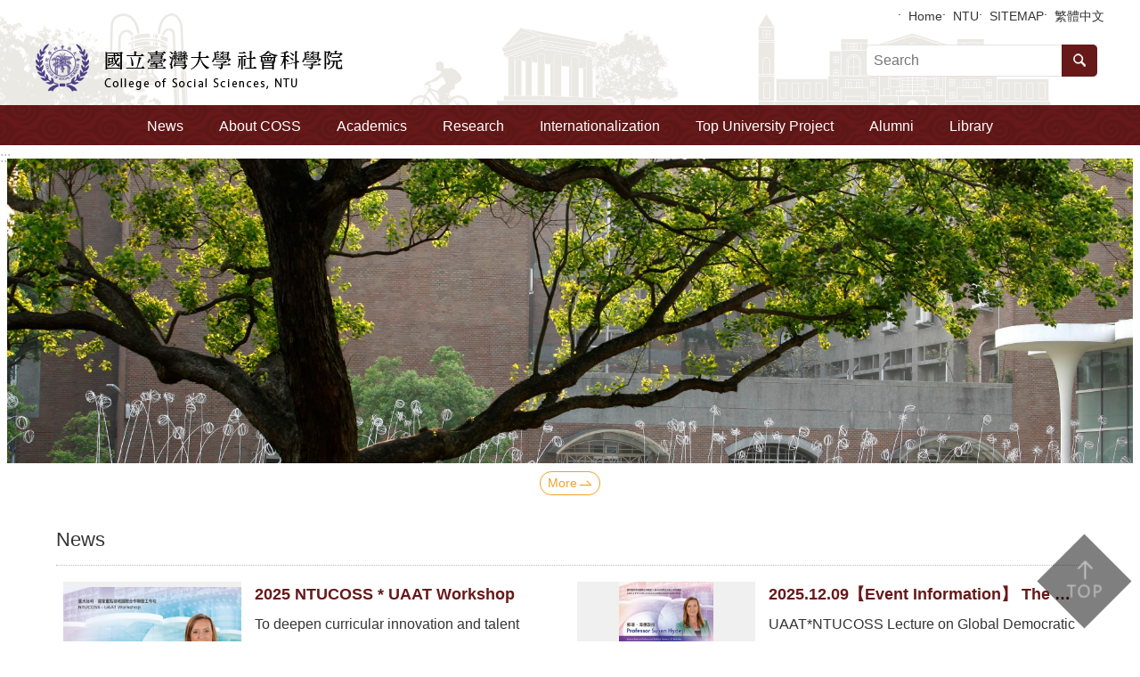

--- FILE ---
content_type: text/html
request_url: https://coss.ntu.edu.tw/cossEN/Default.html
body_size: 78248
content:


<!DOCTYPE html>

<html id="FormHtml" xmlns="http://www.w3.org/1999/xhtml" lang="en">
    <meta http-equiv="X-UA-Compatible" content="IE=edge">
<head id="Head1"><script src='Scripts/jquery.min.js'></script>
<script src='Scripts/jquery.cookie.js'></script>
<script src='Scripts/jUtil.js'></script>
<script src='https://maps.googleapis.com/maps/api/js?key=AIzaSyAo1MAXwJfl0q3fNU_5QyogEgyecOICpWs&libraries=places,drawing'></script>
<script src='Scripts/jGMap.js'></script>
<script src='Scripts/fancybox/jquery.fancybox.js'></script>
<link rel='stylesheet' type='text/css'  href='Scripts/fancybox/jquery.fancybox.css'> 
<script src='Scripts/lightGallery/js/lightgallery-all.min.js'></script>
<link rel='stylesheet' type='text/css'  href='Scripts/lightGallery/css/lightgallery.min.css'> 
<script src='Scripts/J_Pager.js'></script>
<script  src='Scripts/jquery.mousewheel.min.js'></script> 
<script  src='Scripts/jquery.touchwipe.min.js'></script> 
<script  src='js/airdatepicker/datepicker.min.js'></script> 
<script  src='js/airdatepicker/datepicker.zh-tw.js'></script> 
<script  src='js/airdatepicker/datepicker.en.js'></script> 
<link rel='stylesheet' type='text/css'  href='js/airdatepicker/datepicker.min.css'> 
<script  src='Scripts/dompurify.min.js'></script> 
<script>var CCMS_WWWURL='https://webpageprodvm.ntu.edu.tw/cossEN';var CCMS_LanguageSN=2;var CCMS_SitesSN_Encryption='34';</script><title>
	臺灣大學社會科學院英文網站
</title><meta name="viewport" content="width=device-width, initial-scale=1" /><meta http-equiv="Content-Type" content="text/html; charset=utf-8" />
<meta name="DC.Title" content="" />
<meta name="DC.Subject" content="" />
<meta name="DC.Creator" content="" />
<meta name="DC.Publisher" content="" />
<meta name="DC.Date" content="" />
<meta name="DC.Type" content="" />
<meta name="DC.Identifier" content="" />
<meta name="DC.Description" content="" />
<meta name="DC.Contributor" content="" />
<meta name="DC.Format" content="" />
<meta name="DC.Relation" content="" />
<meta name="DC.Source" content="" />
<meta name="DC.Language" content="" />
<meta name="DC.Coverage.t.min" content="" />
<meta name="DC.Coverage.t.max" content="" />
<meta name="DC.Rights" content="" />
<meta name="Category.Theme" content="" />
<meta name="Category.Cake" content="" />
<meta name="Category.Service" content="" />
<meta name="DC.Keywords" content="" />
<link id="likCss" rel="stylesheet" media="screen" href="css/global.css?20251202112731" type="text/css" /><link id="litcss_sys_index" href="css/sys_index.css" rel="stylesheet" type="text/css" />

      <script>
        var  ajaxjsop = function(){
  let _ajaxjsoplist = [];
  let _ajaxjsoplist_index = 0;
  let isStart = false;
  let Next = function(){
    console.log('Next');
    _ajaxjsoplist_index = _ajaxjsoplist_index +1;

      if(_ajaxjsoplist.length >= _ajaxjsoplist_index){
         _ajaxjsoplist[_ajaxjsoplist_index-1]();
         }

  };
  let Start = function(){
    if(!isStart){
      console.log('Start');
      isStart = true;
      Next();
    }
  };
  return {
      List :_ajaxjsoplist,
      Next : Next,
      Start: Start
  };
}();


    </script>
<link href="images/favicon.ico" rel="icon" type="image/x-icon" /><script>const jhxiaoQS = '?Create=1'</script><meta property="og:title" content="臺灣大學社會科學院英文網站" >
<meta property="og:type" content="article" >
<meta property="og:url" content="https://webpageprodvm.ntu.edu.tw/cossEN/Default.aspx" >
<meta property="og:site_name" content="臺灣大學社會科學院英文網站" >
<style>[id*='Group_288400_imnebqTQrf'] > .in { margin-top:0px !important; margin-bottom:0px !important; margin-left:60px !important; margin-right:60px !important;}[id*='Group_288400_imnebqTQrf'] > .bg-drop-layout > .in { margin-top:0px !important; margin-bottom:0px !important; margin-left:60px !important; margin-right:60px !important;}</style><style>
        .for_accessibility a {
            position: absolute;
            top: 10px;
            left: 10px;
            z-index: 99;
            width: 1px;
            height: 1px;
            white-space: nowrap;
            overflow: hidden;
            color: #000;
        }
            .for_accessibility a:focus {
                width: auto;
                height: auto;
                padding: 6px;
                background-color: #fff;
            }
        .for_accessibility div {
            position: absolute;
            width: 2px;
            height: 2px;
            background-color: transparent;
            opacity: .1
        }
            .for_accessibility h1, .for_accessibility h2 {
                visibility: hidden;
                margin: 0;
            }
    </style></head>
<body id="Formbody" data-js="false"><div class="for_accessibility">
    
    <a href="#base-content" class="" title="Skip to main content">Skip to main content</a>    <div>
        <h1>臺灣大學社會科學院英文網站</h1>        <h2>臺灣大學社會科學院英文網站</h2>        <nav></nav>
    </div>
    <script>
        var $a = $('.for_accessibility a');
        $a.on('click', function (evt) {
            var $href = $($(this).attr('href')),
                $target = $href.find('a').eq(0).get(0);
            setTimeout(function () { try { $target.focus(); } catch (e) { } }, 0);
        });
    </script>
</div>
<script> document.body.setAttribute("data-js", "true");</script>
       
    <form method="post" action="./Default.aspx?Create=1" id="form1">
<div class="aspNetHidden">
<input type="hidden" name="__VIEWSTATE" id="__VIEWSTATE" value="/[base64]" />
</div>
 <div class="group sys-root" data-func="{&#39;datePicker&#39;:{&#39;autoClose&#39;:true,&#39;language&#39;:&#39;en&#39;,&#39;navTitles&#39;:{&#39;days&#39;:&#39;&lt;i&amp;gt;民國 rrr 年&lt;/i&amp;gt; &amp;nbsp; MM&#39;,&#39;months&#39;:&#39;民國 rrr 年&#39;,&#39;years&#39;:&#39;民國 rrr1 至 rrr2 年&#39;}}}" data-nojs="Your browser does not seem to support JavaScript syntax, but it does not matter, it does not affect the presentation of the content. If you need to choose the appropriate font size, you can use the keyboard Ctrl   ( ) zoom (-) zoom. If you need to go back to the previous page, you can use the Alt   Left Arrow (←) provided by the browser. If you need to print, you can use the keyboard Ctrl   p use the browser to provide the print function." data-type="3" data-child="3"><div class="in"><div class="ct"><div class="in"> <div class="group base-mobile" data-func="{&#39;toggleBtn&#39;:{}}" data-index="1" data-type="3"><div class="in"><div class="hd"><div class="in"><h3   data-index="0"  >		<span  ><a rel="noopener noreferrer"   title="mobile botton"    img-title="mobile botton"  ><i class=""></i>mobile botton</a></span></h3></div></div><div class="ct"><div class="in"> <div class="area-form search" data-index="1" data-type="0" data-child="1"><div class="in"><div class="hd"><div class="in"><h4   data-index="0"  >		<span  ><a rel="noopener noreferrer"   title="search"    img-title="search"  ><i class=""></i>search</a></span></h4></div></div><div class="ct"><div class="in"><div class="fieldset">
  <span class="search"><input data-search="btn_1ca6d2b33d93422ca139991a53a7bac9" type="search" placeholder="Search" title="Search"></span>
  <span class="submit"><a href="#" class='CCMS_SearchBtn' data-search="btn_1ca6d2b33d93422ca139991a53a7bac9" title="Search" >Search</a></span><a href="Advanced_Search.html" style='display:none;' title='Search' >Search</a>
</div>
<div class="list">
  <ul data-index="1" data-child="0">
  </ul>
</div>
<script >
$(function () {
    $('[data-search="1ca6d2b33d93422ca139991a53a7bac9"]').on("keydown", function (event) {
        if (event.which == 13) {
             doSearch($('#btn_1ca6d2b33d93422ca139991a53a7bac9'));
            return false;
        }
    });
});
</script>
</div></div><div class="ft"><div class="in"><ul data-index="1" data-child="1">
  <li data-index="1" class="advanced"><span><a rel="noopener noreferrer" target="_blank" class='AS_btn' href="https://www.google.com.tw/advanced_search?hl=en" title="Advanced Search[Open a new window]">Advanced Search</a></span></li>
 <script>
 if ($('.AS_btn').attr('href').indexOf('&as_sitesearch=') > -1){
}else{
 $('.AS_btn').attr('href',$('.AS_btn').attr('href') + '&as_sitesearch=' + window.location.origin);
}
</script>
</ul>
</div></div></div></div> <div class="group-list nav" data-func="{&#39;majorNavStraight&#39;:{}}" data-index="2" data-type="4" data-child="8"><div class="in"><div class="ct"><div class="in"><ul data-index="1" data-child="8"><li data-index="1"> <div class="group nav" data-index="1" data-type="3" data-child="1"><div class="in"><div class="hd"><div class="in"><h3   data-index="0"  >		<span  ><a rel="noopener noreferrer"  href="News_n_1935_sms_10813.html"      title="News"    img-title="News"  ><i class=""></i>News</a></span></h3></div></div><div class="ct"><div class="in"> <div class="list-text nav" data-index="1" data-type="0"><div class="in"><div class="hd"><div class="in"><h4   data-index="0"  >		<span  ><a rel="noopener noreferrer"  href="News_n_1935_sms_10813.html"      title="News"    img-title="News"  ><i class=""></i>News</a></span></h4></div></div><div class="ct"><div class="in"></div></div></div></div></div></div></div></div></li><li data-index="2"> <div class="group nav" data-index="2" data-type="3" data-child="8"><div class="in"><div class="hd"><div class="in"><h3   data-index="0"  >		<span  ><a rel="noopener noreferrer"  href="about.html"      title="About COSS"    img-title="About COSS"  ><i class=""></i>About COSS</a></span></h3></div></div><div class="ct"><div class="in"> <div class="list-text nav" data-index="1" data-type="0"><div class="in"><div class="hd"><div class="in"><h4   data-index="0"  >		<span  ><a rel="noopener noreferrer"  href="about.html"      title="Facts & History"    img-title="Facts & History"  ><i class=""></i>Facts & History</a></span></h4></div></div><div class="ct"><div class="in"></div></div></div></div> <div class="list-text nav" data-index="2" data-type="0"><div class="in"><div class="hd"><div class="in"><h4   data-index="0"  >		<span  ><a rel="noopener noreferrer"  href="Mission.html"      title="Mission"    img-title="Mission"  ><i class=""></i>Mission</a></span></h4></div></div><div class="ct"><div class="in"></div></div></div></div> <div class="list-text nav" data-index="3" data-type="0"><div class="in"><div class="hd"><div class="in"><h4   data-index="0"  >		<span  ><a rel="noopener noreferrer"  href="cp_n_1891.html"      title="Organization"    img-title="Organization"  ><i class=""></i>Organization</a></span></h4></div></div><div class="ct"><div class="in"></div></div></div></div> <div class="list-text nav" data-index="4" data-type="0"><div class="in"><div class="hd"><div class="in"><h4   data-index="0"  >		<span  ><a rel="noopener noreferrer"  href="dean_intr.html"      title="Dean"    img-title="Dean"  ><i class=""></i>Dean</a></span></h4></div></div><div class="ct"><div class="in"></div></div></div></div> <div class="list-text nav" data-index="5" data-type="0"><div class="in"><div class="hd"><div class="in"><h4   data-index="0"  >		<span  ><a rel="noopener noreferrer"  href="AdministrativeTeam.html"      title="Administrative Team"    img-title="Administrative Team"  ><i class=""></i>Administrative Team</a></span></h4></div></div><div class="ct"><div class="in"></div></div></div></div> <div class="list-text nav" data-index="6" data-type="0"><div class="in"><div class="hd"><div class="in"><h4   data-index="0"  >		<span  ><a rel="noopener noreferrer"  href="office_staff.html"      title="Office and Administration"    img-title="Office and Administration"  ><i class=""></i>Office and Administration</a></span></h4></div></div><div class="ct"><div class="in"></div></div></div></div> <div class="list-text nav" data-index="7" data-type="0"><div class="in"><div class="hd"><div class="in"><h4   data-index="0"  >		<span  ><a rel="noopener noreferrer"  href="News_Photo_n_2101_sms_11072.html"      title="Photos"    img-title="Photos"  ><i class=""></i>Photos</a></span></h4></div></div><div class="ct"><div class="in"></div></div></div></div> <div class="list-text nav" data-index="8" data-type="0"><div class="in"><div class="hd"><div class="in"><h4   data-index="0"  >		<span  ><a rel="noopener noreferrer"  href="cp_n_1897.html"      title="Contact Us"    img-title="Contact Us"  ><i class=""></i>Contact Us</a></span></h4></div></div><div class="ct"><div class="in"></div></div></div></div></div></div></div></div></li><li data-index="3"> <div class="group nav" data-index="3" data-type="3" data-child="3"><div class="in"><div class="hd"><div class="in"><h3   data-index="0"  >		<span  ><a rel="noopener noreferrer"  href="News2_n_2102_sms_11073.html"      title="Academics"    img-title="Academics"  ><i class=""></i>Academics</a></span></h3></div></div><div class="ct"><div class="in"> <div class="list-text nav" data-index="1" data-type="0"><div class="in"><div class="hd"><div class="in"><h4   data-index="0"  >		<span  ><a rel="noopener noreferrer"  href="News2_n_2102_sms_11073.html"      title="Departments"    img-title="Departments"  ><i class=""></i>Departments</a></span></h4></div></div><div class="ct"><div class="in"></div></div></div></div> <div class="list-text nav" data-index="2" data-type="0"><div class="in"><div class="hd"><div class="in"><h4   data-index="0"  >		<span  ><a rel="noopener noreferrer"  href="cp_n_1900.html"      title="Courses"    img-title="Courses"  ><i class=""></i>Courses</a></span></h4></div></div><div class="ct"><div class="in"></div></div></div></div> <div class="list-text nav" data-index="3" data-type="0"><div class="in"><div class="hd"><div class="in"><h4   data-index="0"  >		<span  ><a rel="noopener noreferrer"  href="cp_n_1901.html"      title="I-Sian Lecture"    img-title="I-Sian Lecture"  ><i class=""></i>I-Sian Lecture</a></span></h4></div></div><div class="ct"><div class="in"></div></div></div></div></div></div></div></div></li><li data-index="4"> <div class="group nav" data-index="4" data-type="3" data-child="6"><div class="in"><div class="hd"><div class="in"><h3   data-index="0"  >		<span  ><a rel="noopener noreferrer"  href="cp_n_57069.html"      title="Research"    img-title="Research"  ><i class=""></i>Research</a></span></h3></div></div><div class="ct"><div class="in"> <div class="list-text nav" data-index="1" data-type="0"><div class="in"><div class="hd"><div class="in"><h4   data-index="0"  >		<span  ><a rel="noopener noreferrer"  href="cp_n_57069.html"      title="Missions & Topics"    img-title="Missions & Topics"  ><i class=""></i>Missions & Topics</a></span></h4></div></div><div class="ct"><div class="in"></div></div></div></div> <div class="list-text nav" data-index="2" data-type="0"><div class="in"><div class="hd"><div class="in"><h4   data-index="0"  >		<span  ><a rel="noopener noreferrer"  href="cp_n_1903.html"      title="Policy Research"    img-title="Policy Research"  ><i class=""></i>Policy Research</a></span></h4></div></div><div class="ct"><div class="in"></div></div></div></div> <div class="list-text nav" data-index="3" data-type="0"><div class="in"><div class="hd"><div class="in"><h4   data-index="0"  >		<span  ><a rel="noopener noreferrer"  href="cp_n_1904.html"      title="Research Highlight"    img-title="Research Highlight"  ><i class=""></i>Research Highlight</a></span></h4></div></div><div class="ct"><div class="in"></div></div></div></div> <div class="list-text nav" data-index="4" data-type="0"><div class="in"><div class="hd"><div class="in"><h4   data-index="0"  >		<span  ><a rel="noopener noreferrer"  href="cp_n_1905.html"      title="Journals"    img-title="Journals"  ><i class=""></i>Journals</a></span></h4></div></div><div class="ct"><div class="in"></div></div></div></div> <div class="list-text nav" data-index="5" data-type="0"><div class="in"><div class="hd"><div class="in"><h4   data-index="0"  >		<span  ><a rel="noopener noreferrer"  href="cp_n_1906.html"      title="Books"    img-title="Books"  ><i class=""></i>Books</a></span></h4></div></div><div class="ct"><div class="in"></div></div></div></div> <div class="list-text nav" data-index="6" data-type="0"><div class="in"><div class="hd"><div class="in"><h4   data-index="0"  >		<span  ><a rel="noopener noreferrer"  href="cp_n_1907.html"      title="Centers"    img-title="Centers"  ><i class=""></i>Centers</a></span></h4></div></div><div class="ct"><div class="in"></div></div></div></div></div></div></div></div></li><li data-index="5"> <div class="group nav" data-index="5" data-type="3" data-child="6"><div class="in"><div class="hd"><div class="in"><h3   data-index="0"  >		<span  ><a rel="noopener noreferrer"  href="cp_n_1922.html"      title="Internationalization"    img-title="Internationalization"  ><i class=""></i>Internationalization</a></span></h3></div></div><div class="ct"><div class="in"> <div class="list-text nav" data-index="1" data-type="0"><div class="in"><div class="hd"><div class="in"><h4   data-index="0"  >		<span  ><a rel="noopener noreferrer"  href="cp_n_1921.html"      title="Internationalization and Partnership"    img-title="Internationalization and Partnership"  ><i class=""></i>Internationalization and Partnership</a></span></h4></div></div><div class="ct"><div class="in"></div></div></div></div> <div class="list-text nav" data-index="2" data-type="0"><div class="in"><div class="hd"><div class="in"><h4   data-index="0"  >		<span  ><a rel="noopener noreferrer"  href="cp_n_1922.html"      title="International Students"    img-title="International Students"  ><i class=""></i>International Students</a></span></h4></div></div><div class="ct"><div class="in"></div></div></div></div> <div class="list-text nav" data-index="3" data-type="0"><div class="in"><div class="hd"><div class="in"><h4   data-index="0"  >		<span  ><a rel="noopener noreferrer"  href="cp_n_67628.html"      title="[Open a new window]Incoming exchange students"   target="_blank"   img-title="Incoming exchange students"  ><i class=""></i>Incoming exchange students</a></span></h4></div></div><div class="ct"><div class="in"></div></div></div></div> <div class="list-text nav" data-index="4" data-type="0"><div class="in"><div class="hd"><div class="in"><h4   data-index="0"  >		<span  ><a rel="noopener noreferrer"  href="cp_n_65627.html"      title="Courses Delivered in English"    img-title="Courses Delivered in English"  ><i class=""></i>Courses Delivered in English</a></span></h4></div></div><div class="ct"><div class="in"></div></div></div></div> <div class="list-text nav" data-index="5" data-type="0"><div class="in"><div class="hd"><div class="in"><h4   data-index="0"  >		<span  ><a rel="noopener noreferrer"  href="cp_n_1923.html"      title="International Activities"    img-title="International Activities"  ><i class=""></i>International Activities</a></span></h4></div></div><div class="ct"><div class="in"></div></div></div></div> <div class="list-text nav" data-index="6" data-type="0"><div class="in"><div class="hd"><div class="in"><h4   data-index="0"  >		<span  ><a rel="noopener noreferrer"  href="News_n_1924_sms_10810.html"      title="International Events"    img-title="International Events"  ><i class=""></i>International Events</a></span></h4></div></div><div class="ct"><div class="in"></div></div></div></div></div></div></div></div></li><li data-index="6"> <div class="group nav" data-index="6" data-type="3" data-child="2"><div class="in"><div class="hd"><div class="in"><h3   data-index="0"  >		<span  ><a rel="noopener noreferrer"  href="cp_n_1926.html"      title="Top University Project"    img-title="Top University Project"  ><i class=""></i>Top University Project</a></span></h3></div></div><div class="ct"><div class="in"> <div class="list-text nav" data-index="1" data-type="0"><div class="in"><div class="hd"><div class="in"><h4   data-index="0"  >		<span  ><a rel="noopener noreferrer"  href="cp_n_1926.html"      title="Project at a Glance"    img-title="Project at a Glance"  ><i class=""></i>Project at a Glance</a></span></h4></div></div><div class="ct"><div class="in"></div></div></div></div> <div class="list-text nav" data-index="2" data-type="0"><div class="in"><div class="hd"><div class="in"><h4   data-index="0"  >		<span  ><a rel="noopener noreferrer"  href="cp_n_1927.html"      title="Performance"    img-title="Performance"  ><i class=""></i>Performance</a></span></h4></div></div><div class="ct"><div class="in"></div></div></div></div></div></div></div></div></li><li data-index="7"> <div class="group nav" data-index="7" data-type="3" data-child="2"><div class="in"><div class="hd"><div class="in"><h3   data-index="0"  >		<span  ><a rel="noopener noreferrer"  href="cp_n_1929.html"      title="Alumni"    img-title="Alumni"  ><i class=""></i>Alumni</a></span></h3></div></div><div class="ct"><div class="in"> <div class="list-text nav" data-index="1" data-type="0"><div class="in"><div class="hd"><div class="in"><h4   data-index="0"  >		<span  ><a rel="noopener noreferrer"  href="cp_n_1929.html"      title="Distinguished alumni"    img-title="Distinguished alumni"  ><i class=""></i>Distinguished alumni</a></span></h4></div></div><div class="ct"><div class="in"></div></div></div></div> <div class="list-text nav" data-index="2" data-type="0"><div class="in"><div class="hd"><div class="in"><h4   data-index="0"  >		<span  ><a rel="noopener noreferrer"  href="cp_n_1930.html"      title="How to Give"    img-title="How to Give"  ><i class=""></i>How to Give</a></span></h4></div></div><div class="ct"><div class="in"></div></div></div></div></div></div></div></div></li><li data-index="8"> <div class="group nav" data-index="8" data-type="3"><div class="in"><div class="hd"><div class="in"><h3   data-index="0"  >		<span  ><a rel="noopener noreferrer"  href="http://web.lib.ntu.edu.tw/koolib/en/"      title="[Open a new window]Library"   target="_blank"   img-title="Library"  ><i class=""></i>Library</a></span></h3></div></div><div class="ct"><div class="in"></div></div></div></div></li></ul></div></div></div></div> <div class="list-text link" data-index="3" data-type="0" data-child="1"><div class="in"><div class="hd"><div class="in"><h4   data-index="0"  >		<span  ><a rel="noopener noreferrer"   title="TopLink"    img-title="TopLink"  ><i class=""></i>TopLink</a></span></h4></div></div><div class="ct"><div class="in"><ul data-index="1" data-child="4"><li   data-index="1"  >		<span  ><a rel="noopener noreferrer"  href="Default.html"   title="Home"   target="_self"   img-title="Home"  ><i class=""></i>Home</a></span></li><li   data-index="2"  >		<span  ><a rel="noopener noreferrer"  href="https://www.ntu.edu.tw/english/index.html"   title="[Open a new window]NTU[Open a new window]"   target="_blank"   img-title="NTU[Open a new window]"  ><i class=""></i>NTU</a></span></li><li   data-index="3"  >		<span  ><a rel="noopener noreferrer"  href="SiteMap.html"   title="[Open a new window]SITEMAP[Open a new window]"   target="_blank"   img-title="SITEMAP[Open a new window]"  ><i class=""></i>SITEMAP</a></span></li><li   data-index="4"  >		<span  ><a rel="noopener noreferrer"  href="../Default.html"   title="[Open a new window]繁體中文[Open a new window]"   target="_blank"   img-title="繁體中文[Open a new window]"  ><i class=""></i>繁體中文</a></span></li></ul>
</div></div></div></div></div></div></div></div> <div class="group base-extend" data-index="2" data-type="3" data-child="1"><div class="in"><div class="ct"><div class="in"> <div data-func="{&#39;anchor&#39;:{}}" class="simple-text btn" data-index="1" data-type="0" data-child="1"><div class="in"><div class="ct"><div class="in"><span><a href="#" title="back to top[連結]">back to top</a></span></div></div></div></div></div></div></div></div> <div class="group base-wrapper" data-index="3" data-type="3" data-child="3"><div class="in"><div class="ct"><div class="in"> <div class="group base-header" data-index="1" data-type="3" data-child="2"><div class="in"><div class="ct"><div class="in"> <div class="list-text link" data-index="1" data-type="0" data-child="1"><div class="in"><div class="hd"><div class="in"><h4   data-index="0"  >		<span  ><a rel="noopener noreferrer"   title="TopLink"    img-title="TopLink"  ><i class=""></i>TopLink</a></span></h4></div></div><div class="ct"><div class="in"><ul data-index="1" data-child="4"><li   data-index="1"  >		<span  ><a rel="noopener noreferrer"  href="Default.html"   title="Home"   target="_self"   img-title="Home"  ><i class=""></i>Home</a></span></li><li   data-index="2"  >		<span  ><a rel="noopener noreferrer"  href="https://www.ntu.edu.tw/english/index.html"   title="[Open a new window]NTU[Open a new window]"   target="_blank"   img-title="NTU[Open a new window]"  ><i class=""></i>NTU</a></span></li><li   data-index="3"  >		<span  ><a rel="noopener noreferrer"  href="SiteMap.html"   title="[Open a new window]SITEMAP[Open a new window]"   target="_blank"   img-title="SITEMAP[Open a new window]"  ><i class=""></i>SITEMAP</a></span></li><li   data-index="4"  >		<span  ><a rel="noopener noreferrer"  href="../Default.html"   title="[Open a new window]繁體中文[Open a new window]"   target="_blank"   img-title="繁體中文[Open a new window]"  ><i class=""></i>繁體中文</a></span></li></ul>
</div></div></div></div> <div class="group default l-l" data-index="1" data-type="3" data-child="1"><div class="in"><div class="ct"><div class="in"> <div class="simple-text major-logo" data-index="1" data-type="0" data-child="1"><div class="in"><div class="ct"><div class="in"><span><a href="Default.html" title="HOME">臺灣大學社會科學院英文網站</a></span></div></div></div></div> <div class="group default s-h" data-index="1" data-type="3"><div class="in"><div class="ct"><div class="in"> <div class="area-form search" data-func="{&#39;showDataList&#39;:{}}" data-index="1" data-type="0" data-child="1"><div class="in"><div class="hd"><div class="in"><h4   data-index="0"  >		<span  ><a rel="noopener noreferrer"   title="search"    img-title="search"  ><i class=""></i>search</a></span></h4></div></div><div class="ct"><div class="in"><div class="fieldset">
  <span class="search"><input data-search="btn_b6d49b851acb4242b952f0e191868e65" type="search" placeholder="Search" title="Search"></span>
  <span class="submit"><a href="#" class='CCMS_SearchBtn' data-search="btn_b6d49b851acb4242b952f0e191868e65" title="Search" >Search</a></span><a href="Advanced_Search.html" style='display:none;' title='Search' >Search</a>
</div>
<div class="list">
  <ul data-index="1" data-child="0">
  </ul>
</div>
<script >
$(function () {
    $('[data-search="b6d49b851acb4242b952f0e191868e65"]').on("keydown", function (event) {
        if (event.which == 13) {
             doSearch($('#btn_b6d49b851acb4242b952f0e191868e65'));
            return false;
        }
    });
});
</script>
</div></div><div class="ft"><div class="in"><ul data-index="1" data-child="1">
  <li data-index="1" class="advanced"><span><a rel="noopener noreferrer" target="_blank" class='AS_btn' href="https://www.google.com.tw/advanced_search?hl=en" title="Advanced Search[Open a new window]">Advanced Search</a></span></li>
 <script>
 if ($('.AS_btn').attr('href').indexOf('&as_sitesearch=') > -1){
}else{
 $('.AS_btn').attr('href',$('.AS_btn').attr('href') + '&as_sitesearch=' + window.location.origin);
}
</script>
</ul>
</div></div></div></div></div></div></div></div></div></div></div></div> <div class="group-list nav" data-func="{&#39;hud&#39;:{},&#39;majorNavHorizontal&#39;:{},&#39;setNavWidth&#39;:{}}" data-index="3" data-type="4" data-child="8"><div class="in"><div class="ct"><div class="in"><ul data-index="1" data-child="8"><li data-index="1"> <div id="Group_152390_TjfMdIpMyh" data-Margin_right="" data-sort="" data-bgColor="" data-AddParentGroup="" data-GroupSN="152390" data-WidthDeskTop="" data-anchor="" data-tabType="3" class="group nav" data-index="1" data-Margin_DefaultSetting="false" data-type="3" data-bgClass="" data-WidthMobile="" data-groupname="" data-WidthPad="" data-Margin_left="" data-MenuWidth="" data-isgroup="true" data-Margin_bottom="" data-child="1" data-Margin_Top=""><div class="in"><div class="hd"><div class="in"><h3   data-index="0"  >		<span  ><a rel="noopener noreferrer"  href="News_n_1935_sms_10813.html"      title="News"    img-title="News"  ><i class=""></i>News</a></span></h3></div></div><div class="ct"><div class="in"> <div id="Group_152391_TncGQurxvA" data-SitesModuleSN="75" data-Margin_right="0" data-sort="2" data-bgColor="#0000ffff" data-AddParentGroup="False" data-GroupSN="152391" data-WidthDeskTop="0" data-anchor="" data-tabType="0" class="list-text nav" data-index="1" data-Margin_DefaultSetting="false" data-type="0" data-bgClass="" data-WidthMobile="0" data-groupname="" data-WidthPad="0" data-Margin_left="0" data-MenuWidth="" data-isgroup="true" data-setLen="0" data-Margin_bottom="0" data-child="1" data-Margin_Top="0"><div class="in"><div class="ct"><div class="in"><ul data-index="1" data-child="1"><li   data-index="1"  >		<span  ><a rel="noopener noreferrer"  href="News_n_1935_sms_10813.html"      title="News"    img-title="News"  ><i class=""></i>News</a></span></li></ul>
</div></div></div></div></div></div></div></div></li><li data-index="2" data-width="1.7"> <div id="Group_10678_pYNwguEffC" data-width="1.7" data-Margin_right="0" data-sort="" data-bgColor="#0000ffff" data-AddParentGroup="False" data-GroupSN="10678" data-WidthDeskTop="0" data-anchor="" data-tabType="3" class="group nav" data-index="2" data-Margin_DefaultSetting="false" data-type="3" data-bgClass="" data-WidthMobile="0" data-groupname="" data-WidthPad="0" data-Margin_left="0" data-MenuWidth="1.7" data-isgroup="true" data-Margin_bottom="0" data-child="3" data-Margin_Top="0"><div class="in"><div class="hd"><div class="in"><h3   data-index="0"  >		<span  ><a rel="noopener noreferrer"  href="about.html"      title="About COSS"    img-title="About COSS"  ><i class=""></i>About COSS</a></span></h3></div></div><div class="ct"><div class="in"> <div id="Group_14049_xnDKKaIfbR" data-SitesModuleSN="79" data-Margin_right="" data-sort="2" data-bgColor="" data-AddParentGroup="" data-GroupSN="14049" data-WidthDeskTop="0" data-anchor="" data-tabType="0" class="area-editor error-info" data-index="1" data-Margin_DefaultSetting="false" data-type="0" data-bgClass="" data-WidthMobile="0" data-groupname="" data-WidthPad="0" data-Margin_left="" data-MenuWidth="" data-isgroup="true" data-setLen="0" data-Margin_bottom="" data-child="1" data-Margin_Top=""><div class="in"><div class="ct"><div class="in">Invalid module settings</div></div></div></div> <div id="Group_14050_oEJbNoKDLH" data-SitesModuleSN="79" data-Margin_right="" data-sort="4" data-bgColor="" data-AddParentGroup="" data-GroupSN="14050" data-WidthDeskTop="0" data-anchor="" data-tabType="0" class="area-editor error-info" data-index="2" data-Margin_DefaultSetting="false" data-type="0" data-bgClass="" data-WidthMobile="0" data-groupname="" data-WidthPad="0" data-Margin_left="" data-MenuWidth="" data-isgroup="true" data-setLen="0" data-Margin_bottom="" data-child="1" data-Margin_Top=""><div class="in"><div class="ct"><div class="in">Invalid module settings</div></div></div></div> <div id="Group_10679_aWJdgcnhsD" data-SitesModuleSN="75" data-Margin_right="0" data-sort="6" data-bgColor="#0000ffff" data-AddParentGroup="False" data-GroupSN="10679" data-WidthDeskTop="0" data-anchor="" data-tabType="0" class="list-text nav" data-index="3" data-Margin_DefaultSetting="false" data-type="0" data-bgClass="" data-WidthMobile="0" data-groupname="" data-WidthPad="0" data-Margin_left="0" data-MenuWidth="" data-isgroup="true" data-setLen="0" data-Margin_bottom="0" data-child="1" data-Margin_Top="0"><div class="in"><div class="ct"><div class="in"><ul data-index="1" data-child="8"><li   data-index="1"  >		<span  ><a rel="noopener noreferrer"  href="about.html"      title="Facts & History"    img-title="Facts & History"  ><i class=""></i>Facts & History</a></span></li><li   data-index="2"  >		<span  ><a rel="noopener noreferrer"  href="Mission.html"      title="Mission"    img-title="Mission"  ><i class=""></i>Mission</a></span></li><li   data-index="3"  >		<span  ><a rel="noopener noreferrer"  href="cp_n_1891.html"      title="Organization"    img-title="Organization"  ><i class=""></i>Organization</a></span></li><li   data-index="4"  >		<span  ><a rel="noopener noreferrer"  href="dean_intr.html"      title="Dean"    img-title="Dean"  ><i class=""></i>Dean</a></span></li><li   data-index="5"  >		<span  ><a rel="noopener noreferrer"  href="AdministrativeTeam.html"      title="Administrative Team"    img-title="Administrative Team"  ><i class=""></i>Administrative Team</a></span></li><li   data-index="6"  >		<span  ><a rel="noopener noreferrer"  href="office_staff.html"      title="Office and Administration"    img-title="Office and Administration"  ><i class=""></i>Office and Administration</a></span></li><li   data-index="7"  >		<span  ><a rel="noopener noreferrer"  href="News_Photo_n_2101_sms_11072.html"      title="Photos"    img-title="Photos"  ><i class=""></i>Photos</a></span></li><li   data-index="8"  >		<span  ><a rel="noopener noreferrer"  href="cp_n_1897.html"      title="Contact Us"    img-title="Contact Us"  ><i class=""></i>Contact Us</a></span></li></ul>
</div></div></div></div></div></div></div></div></li><li data-index="3"> <div id="Group_10682_hNQrNvQjiE" data-Margin_right="0" data-sort="" data-bgColor="#0000ffff" data-AddParentGroup="False" data-GroupSN="10682" data-WidthDeskTop="0" data-anchor="" data-tabType="3" class="group nav" data-index="3" data-Margin_DefaultSetting="false" data-type="3" data-bgClass="" data-WidthMobile="0" data-groupname="" data-WidthPad="0" data-Margin_left="0" data-MenuWidth="0" data-isgroup="true" data-Margin_bottom="0" data-child="1" data-Margin_Top="0"><div class="in"><div class="hd"><div class="in"><h3   data-index="0"  >		<span  ><a rel="noopener noreferrer"  href="News2_n_2102_sms_11073.html"      title="Academics"    img-title="Academics"  ><i class=""></i>Academics</a></span></h3></div></div><div class="ct"><div class="in"> <div id="Group_10683_CBDkHKUrAD" data-SitesModuleSN="75" data-Margin_right="" data-sort="2" data-bgColor="" data-AddParentGroup="" data-GroupSN="10683" data-WidthDeskTop="" data-anchor="" data-tabType="0" class="list-text nav" data-index="1" data-Margin_DefaultSetting="false" data-type="0" data-bgClass="" data-WidthMobile="" data-groupname="" data-WidthPad="" data-Margin_left="" data-MenuWidth="" data-isgroup="true" data-setLen="0" data-Margin_bottom="" data-child="1" data-Margin_Top=""><div class="in"><div class="ct"><div class="in"><ul data-index="1" data-child="3"><li   data-index="1"  >		<span  ><a rel="noopener noreferrer"  href="News2_n_2102_sms_11073.html"      title="Departments"    img-title="Departments"  ><i class=""></i>Departments</a></span></li><li   data-index="2"  >		<span  ><a rel="noopener noreferrer"  href="cp_n_1900.html"      title="Courses"    img-title="Courses"  ><i class=""></i>Courses</a></span></li><li   data-index="3"  >		<span  ><a rel="noopener noreferrer"  href="cp_n_1901.html"      title="I-Sian Lecture"    img-title="I-Sian Lecture"  ><i class=""></i>I-Sian Lecture</a></span></li></ul>
</div></div></div></div></div></div></div></div></li><li data-index="4" data-width="1.7"> <div id="Group_13995_RxYufHvwNa" data-width="1.7" data-Margin_right="0" data-sort="" data-bgColor="#0000ffff" data-AddParentGroup="False" data-GroupSN="13995" data-WidthDeskTop="0" data-anchor="" data-tabType="3" class="group nav" data-index="4" data-Margin_DefaultSetting="false" data-type="3" data-bgClass="" data-WidthMobile="0" data-groupname="" data-WidthPad="0" data-Margin_left="0" data-MenuWidth="1.7" data-isgroup="true" data-Margin_bottom="0" data-child="1" data-Margin_Top="0"><div class="in"><div class="hd"><div class="in"><h3   data-index="0"  >		<span  ><a rel="noopener noreferrer"  href="cp_n_57069.html"      title="Research"    img-title="Research"  ><i class=""></i>Research</a></span></h3></div></div><div class="ct"><div class="in"> <div id="Group_13996_tgwLYawfKa" data-SitesModuleSN="75" data-Margin_right="" data-sort="2" data-bgColor="" data-AddParentGroup="" data-GroupSN="13996" data-WidthDeskTop="" data-anchor="" data-tabType="0" class="list-text nav" data-index="1" data-Margin_DefaultSetting="false" data-type="0" data-bgClass="" data-WidthMobile="" data-groupname="" data-WidthPad="" data-Margin_left="" data-MenuWidth="" data-isgroup="true" data-setLen="0" data-Margin_bottom="" data-child="1" data-Margin_Top=""><div class="in"><div class="ct"><div class="in"><ul data-index="1" data-child="6"><li   data-index="1"  >		<span  ><a rel="noopener noreferrer"  href="cp_n_57069.html"      title="Missions & Topics"    img-title="Missions & Topics"  ><i class=""></i>Missions & Topics</a></span></li><li   data-index="2"  >		<span  ><a rel="noopener noreferrer"  href="cp_n_1903.html"      title="Policy Research"    img-title="Policy Research"  ><i class=""></i>Policy Research</a></span></li><li   data-index="3"  >		<span  ><a rel="noopener noreferrer"  href="cp_n_1904.html"      title="Research Highlight"    img-title="Research Highlight"  ><i class=""></i>Research Highlight</a></span></li><li   data-index="4"  >		<span  ><a rel="noopener noreferrer"  href="cp_n_1905.html"      title="Journals"    img-title="Journals"  ><i class=""></i>Journals</a></span></li><li   data-index="5"  >		<span  ><a rel="noopener noreferrer"  href="cp_n_1906.html"      title="Books"    img-title="Books"  ><i class=""></i>Books</a></span></li><li   data-index="6"  >		<span  ><a rel="noopener noreferrer"  href="cp_n_1907.html"      title="Centers"    img-title="Centers"  ><i class=""></i>Centers</a></span></li></ul>
</div></div></div></div></div></div></div></div></li><li data-index="5" data-width="1.7"> <div id="Group_10684_hVqjvLKGyG" data-width="1.7" data-Margin_right="0" data-sort="" data-bgColor="#0000ffff" data-AddParentGroup="False" data-GroupSN="10684" data-WidthDeskTop="0" data-anchor="" data-tabType="3" class="group nav" data-index="5" data-Margin_DefaultSetting="false" data-type="3" data-bgClass="" data-WidthMobile="0" data-groupname="" data-WidthPad="0" data-Margin_left="0" data-MenuWidth="1.7" data-isgroup="true" data-Margin_bottom="0" data-child="1" data-Margin_Top="0"><div class="in"><div class="hd"><div class="in"><h3   data-index="0"  >		<span  ><a rel="noopener noreferrer"  href="cp_n_1922.html"      title="Internationalization"    img-title="Internationalization"  ><i class=""></i>Internationalization</a></span></h3></div></div><div class="ct"><div class="in"> <div id="Group_10685_qagHnTXRNT" data-SitesModuleSN="75" data-Margin_right="0" data-sort="2" data-bgColor="#0000ffff" data-AddParentGroup="False" data-GroupSN="10685" data-WidthDeskTop="0" data-anchor="" data-tabType="0" class="list-text nav" data-index="1" data-Margin_DefaultSetting="false" data-type="0" data-bgClass="" data-WidthMobile="0" data-groupname="" data-WidthPad="0" data-Margin_left="0" data-MenuWidth="" data-isgroup="true" data-setLen="0" data-Margin_bottom="0" data-child="1" data-Margin_Top="0"><div class="in"><div class="ct"><div class="in"><ul data-index="1" data-child="6"><li   data-index="1"  >		<span  ><a rel="noopener noreferrer"  href="cp_n_1921.html"      title="Internationalization and Partnership"    img-title="Internationalization and Partnership"  ><i class=""></i>Internationalization and Partnership</a></span></li><li   data-index="2"  >		<span  ><a rel="noopener noreferrer"  href="cp_n_1922.html"      title="International Students"    img-title="International Students"  ><i class=""></i>International Students</a></span></li><li   data-index="3"  >		<span  ><a rel="noopener noreferrer"  href="cp_n_67628.html"      title="[Open a new window]Incoming exchange students"   target="_blank"   img-title="Incoming exchange students"  ><i class=""></i>Incoming exchange students</a></span></li><li   data-index="4"  >		<span  ><a rel="noopener noreferrer"  href="cp_n_65627.html"      title="Courses Delivered in English"    img-title="Courses Delivered in English"  ><i class=""></i>Courses Delivered in English</a></span></li><li   data-index="5"  >		<span  ><a rel="noopener noreferrer"  href="cp_n_1923.html"      title="International Activities"    img-title="International Activities"  ><i class=""></i>International Activities</a></span></li><li   data-index="6"  >		<span  ><a rel="noopener noreferrer"  href="News_n_1924_sms_10810.html"      title="International Events"    img-title="International Events"  ><i class=""></i>International Events</a></span></li></ul>
</div></div></div></div></div></div></div></div></li><li data-index="6"> <div id="Group_10686_mTUiEbQYDE" data-Margin_right="" data-sort="" data-bgColor="" data-AddParentGroup="" data-GroupSN="10686" data-WidthDeskTop="" data-anchor="" data-tabType="3" class="group nav" data-index="6" data-Margin_DefaultSetting="false" data-type="3" data-bgClass="" data-WidthMobile="" data-groupname="" data-WidthPad="" data-Margin_left="" data-MenuWidth="" data-isgroup="true" data-Margin_bottom="" data-child="1" data-Margin_Top=""><div class="in"><div class="hd"><div class="in"><h3   data-index="0"  >		<span  ><a rel="noopener noreferrer"  href="cp_n_1926.html"      title="Top University Project"    img-title="Top University Project"  ><i class=""></i>Top University Project</a></span></h3></div></div><div class="ct"><div class="in"> <div id="Group_10687_BPcWCmQuEW" data-SitesModuleSN="75" data-Margin_right="" data-sort="2" data-bgColor="" data-AddParentGroup="" data-GroupSN="10687" data-WidthDeskTop="" data-anchor="" data-tabType="0" class="list-text nav" data-index="1" data-Margin_DefaultSetting="false" data-type="0" data-bgClass="" data-WidthMobile="" data-groupname="" data-WidthPad="" data-Margin_left="" data-MenuWidth="" data-isgroup="true" data-setLen="0" data-Margin_bottom="" data-child="1" data-Margin_Top=""><div class="in"><div class="ct"><div class="in"><ul data-index="1" data-child="2"><li   data-index="1"  >		<span  ><a rel="noopener noreferrer"  href="cp_n_1926.html"      title="Project at a Glance"    img-title="Project at a Glance"  ><i class=""></i>Project at a Glance</a></span></li><li   data-index="2"  >		<span  ><a rel="noopener noreferrer"  href="cp_n_1927.html"      title="Performance"    img-title="Performance"  ><i class=""></i>Performance</a></span></li></ul>
</div></div></div></div></div></div></div></div></li><li data-index="7" data-width="2"> <div id="Group_10688_qdLtgMmSEE" data-width="2" data-Margin_right="0" data-sort="" data-bgColor="#0000ffff" data-AddParentGroup="False" data-GroupSN="10688" data-WidthDeskTop="0" data-anchor="" data-tabType="3" class="group nav" data-index="7" data-Margin_DefaultSetting="false" data-type="3" data-bgClass="" data-WidthMobile="0" data-groupname="" data-WidthPad="0" data-Margin_left="0" data-MenuWidth="2" data-isgroup="true" data-Margin_bottom="0" data-child="1" data-Margin_Top="0"><div class="in"><div class="hd"><div class="in"><h3   data-index="0"  >		<span  ><a rel="noopener noreferrer"  href="cp_n_1929.html"      title="Alumni"    img-title="Alumni"  ><i class=""></i>Alumni</a></span></h3></div></div><div class="ct"><div class="in"> <div id="Group_10689_GrdYgIBnyi" data-SitesModuleSN="75" data-Margin_right="" data-sort="2" data-bgColor="" data-AddParentGroup="" data-GroupSN="10689" data-WidthDeskTop="" data-anchor="" data-tabType="0" class="list-text nav" data-index="1" data-Margin_DefaultSetting="false" data-type="0" data-bgClass="" data-WidthMobile="" data-groupname="" data-WidthPad="" data-Margin_left="" data-MenuWidth="" data-isgroup="true" data-setLen="0" data-Margin_bottom="" data-child="1" data-Margin_Top=""><div class="in"><div class="ct"><div class="in"><ul data-index="1" data-child="2"><li   data-index="1"  >		<span  ><a rel="noopener noreferrer"  href="cp_n_1929.html"      title="Distinguished alumni"    img-title="Distinguished alumni"  ><i class=""></i>Distinguished alumni</a></span></li><li   data-index="2"  >		<span  ><a rel="noopener noreferrer"  href="cp_n_1930.html"      title="How to Give"    img-title="How to Give"  ><i class=""></i>How to Give</a></span></li></ul>
</div></div></div></div></div></div></div></div></li><li data-index="8"> <div id="Group_10690_LLXaCCcjGP" data-Margin_right="" data-sort="" data-bgColor="" data-AddParentGroup="" data-GroupSN="10690" data-WidthDeskTop="" data-anchor="" data-tabType="3" class="group nav" data-index="8" data-Margin_DefaultSetting="false" data-type="3" data-bgClass="" data-WidthMobile="" data-groupname="" data-WidthPad="" data-Margin_left="" data-MenuWidth="" data-isgroup="true" data-Margin_bottom="" data-child="1" data-Margin_Top=""><div class="in"><div class="hd"><div class="in"><h3   data-index="0"  >		<span  ><a rel="noopener noreferrer"  href="http://web.lib.ntu.edu.tw/koolib/en/"      title="[Open a new window]Library"   target="_blank"   img-title="Library"  ><i class=""></i>Library</a></span></h3></div></div><div class="ct"><div class="in"> <div id="Group_10691_gHUUoqKBIp" data-SitesModuleSN="75" data-Margin_right="" data-sort="2" data-bgColor="" data-AddParentGroup="" data-GroupSN="10691" data-WidthDeskTop="" data-anchor="" data-tabType="0" class="list-text nav" data-index="1" data-Margin_DefaultSetting="false" data-type="0" data-bgClass="" data-WidthMobile="" data-groupname="" data-WidthPad="" data-Margin_left="" data-MenuWidth="" data-isgroup="true" data-setLen="0" data-Margin_bottom="" data-Margin_Top=""><div class="in"><div class="ct"><div class="in"></div></div></div></div></div></div></div></div></li></ul></div></div></div></div> <div class="area-editor error-info" data-index="2" data-type="0" data-child="1"><div class="in"><div class="ct"><div class="in">固定模組錯誤</div></div></div></div></div></div></div></div> <div id="base-content" class="group base-content" data-index="2" data-type="3" data-child="1"><div class="in"><div class="ct"><div class="in"> <div id="Group_288396_YxrXmbSRkq" data-Margin_right="0" data-sort="" data-bgColor="#0000ffff" data-AddParentGroup="False" data-GroupSN="288396" data-WidthDeskTop="0" data-anchor="" data-tabType="3" class="group base-module-area" data-Margin_DefaultSetting="false" data-type="3" data-bgClass="" data-WidthMobile="0" data-groupname="" data-WidthPad="0" data-Margin_left="0" data-MenuWidth="" data-isgroup="true" data-Margin_bottom="0" data-child="4" data-Margin_Top="0"><div class="in"><div class="ct"><div class="in"> <div class="simple-text accesskey" data-type="0" data-child="1"><div class="in"><div class="ct"><div class="in"><span><a href="#Accesskey_C" id="Accesskey_C" accesskey="C" title="The middle content zone in which contents of all web pages are exhibited.">:::</a></span></div></div></div></div> <div id="Group_288397_rFsatwqmrQ" data-index="1" data-SitesModuleSN="67" data-Margin_right="0" data-sort="2" data-bgColor="#0000ffff" data-AddParentGroup="False" data-GroupSN="288397" data-WidthDeskTop="0" data-anchor="" data-tabType="0" class="group-list major-slider" data-func="{&#39;picSlider&#39;:{&#39;auto&#39;:true,&#39;delay&#39;:6000,&#39;speed&#39;:1500,&#39;animateType&#39;:0,&#39;sliderType&#39;:0,&#39;sliceLeng&#39;:10}}" data-Margin_DefaultSetting="false" data-type="4" data-bgClass="" data-WidthMobile="0" data-groupname="" data-WidthPad="0" data-Margin_left="0" data-MenuWidth="" data-isgroup="true" data-setLen="0" data-Margin_bottom="0" data-child="6" data-Margin_Top="0"><div class="in"><div class="ct"><div class="in"><ul data-index="1" data-child="6"><li data-index="1"> <div class="simple-pic default" data-index="1" data-type="0" data-child="1"><div class="in"><div class="ct"><div class="in">		<span style="background-image: url('../001/Upload/34/relpic/22224/22641/0c1d227a-0415-44ad-8fc7-24a476d3d872.jpg');" ><a rel="noopener noreferrer"  href="#"   title="[Open a new window]05"    img-title="05"  ><i class=""></i><img src="../001/Upload/34/relpic/22224/22641/0c1d227a-0415-44ad-8fc7-24a476d3d872.jpg" alt="05" title="05"  /></a></span></div></div></div></div></li><li data-index="2"> <div class="simple-pic default" data-index="2" data-type="0" data-child="1"><div class="in"><div class="ct"><div class="in">		<span style="background-image: url('../001/Upload/34/relpic/22224/22642/7d161fb7-6d56-4e19-a833-840fcf914e37.jpg');" ><a rel="noopener noreferrer"  href="#"   title="[Open a new window]06"    img-title="06"  ><i class=""></i><img src="../001/Upload/34/relpic/22224/22642/7d161fb7-6d56-4e19-a833-840fcf914e37.jpg" alt="06" title="06"  /></a></span></div></div></div></div></li><li data-index="3"> <div class="simple-pic default" data-index="3" data-type="0" data-child="1"><div class="in"><div class="ct"><div class="in">		<span style="background-image: url('../001/Upload/34/relpic/22224/22640/700724c5-a269-42d5-8fa7-e87c2c0e75c2.jpg');" ><a rel="noopener noreferrer"  href="#"   title="[Open a new window]04"    img-title="04"  ><i class=""></i><img src="../001/Upload/34/relpic/22224/22640/700724c5-a269-42d5-8fa7-e87c2c0e75c2.jpg" alt="04" title="04"  /></a></span></div></div></div></div></li><li data-index="4"> <div class="simple-pic default" data-index="4" data-type="0" data-child="1"><div class="in"><div class="ct"><div class="in">		<span style="background-image: url('../001/Upload/34/relpic/22224/22636/6b139a91-491f-4764-9753-63f1be3ca224.jpg');" ><a rel="noopener noreferrer"  href="#"   title="[Open a new window]01"    img-title="01"  ><i class=""></i><img src="../001/Upload/34/relpic/22224/22636/6b139a91-491f-4764-9753-63f1be3ca224.jpg" alt="01" title="01"  /></a></span></div></div></div></div></li><li data-index="5"> <div class="simple-pic default" data-index="5" data-type="0" data-child="1"><div class="in"><div class="ct"><div class="in">		<span style="background-image: url('../001/Upload/34/relpic/22224/22638/f1e2f366-1760-4d55-a989-75ce6b8026ee.jpg');" ><a rel="noopener noreferrer"  href="#"   title="[Open a new window]03"    img-title="03"  ><i class=""></i><img src="../001/Upload/34/relpic/22224/22638/f1e2f366-1760-4d55-a989-75ce6b8026ee.jpg" alt="03" title="03"  /></a></span></div></div></div></div></li><li data-index="6"> <div class="simple-pic default" data-index="6" data-type="0" data-child="1"><div class="in"><div class="ct"><div class="in">		<span style="background-image: url('../001/Upload/34/relpic/22224/22637/bc4d1d80-3dca-4315-a15a-45d779259d35.jpg');" ><a rel="noopener noreferrer"  href="#"   title="[Open a new window]02"    img-title="02"  ><i class=""></i><img src="../001/Upload/34/relpic/22224/22637/bc4d1d80-3dca-4315-a15a-45d779259d35.jpg" alt="02" title="02"  /></a></span></div></div></div></div></li></ul></div></div><div class="ft"><div class="in"><ul data-index="1" data-child="1"><li   data-index="1"  class="more"  >		<span  ><a rel="noopener noreferrer"  href="News_Link_n_12922_sms_22224.html"   title="Moreindex banner"   target="_self"   img-title="Moreindex banner"  ><i class=""></i>More</a></span></li></ul>
</div></div></div></div> <div id="Group_288398_nTdDgbeEoh" data-Margin_right="0" data-sort="4" data-bgColor="#0000ffff" data-AddParentGroup="False" data-GroupSN="288398" data-WidthDeskTop="0" data-anchor="" data-tabType="1" class="group default center" data-index="2" data-Margin_DefaultSetting="false" data-type="1" data-bgClass="center" data-WidthMobile="0" data-groupname="" data-WidthPad="0" data-Margin_left="0" data-MenuWidth="" data-isgroup="true" data-Margin_bottom="0" data-child="1" data-Margin_Top="0"><div class="in"><div class="ct"><div class="in"> <div id="Group_288399_kyEbrNyvXP" data-SitesModuleSN="1" data-Margin_right="0" data-sort="2" data-bgColor="#0000ffff" data-AddParentGroup="False" data-GroupSN="288399" data-WidthDeskTop="0" data-anchor="" data-tabType="0" class="group-list slider" data-index="1" data-Margin_DefaultSetting="false" data-type="4" data-bgClass="" data-WidthMobile="0" data-groupname="" data-WidthPad="0" data-Margin_left="0" data-MenuWidth="" data-isgroup="true" data-setLen="0" data-Margin_bottom="0" data-child="1" data-Margin_Top="0"><div class="in"><div class="hd"><div class="in"><h3   data-index="0"  >		<span  ><a rel="noopener noreferrer"   title="News"    img-title="News"  ><i class=""></i>News</a></span></h3></div></div><div class="ct"><div class="in"><ul data-index="1" data-child="1"><li data-index="1"> <div class="group-list02 message" data-index="1" data-type="5" data-child="4"><div class="in"><div class="ct"><div class="in"><ul data-index="1" data-child="4"><li data-index="1"> <div class="area-essay message" data-index="1" data-type="0" data-child="1"><div class="in"><div class="ct"><div class="in"><a  href="News_Content_n_1935_s_259300.html" class="div"  title="2025 NTUCOSS * UAAT Workshop"   >  <div class="img"><span style="background-image: url('../001/Upload/34/relpic/10813/259300/5e3c3b19-2c79-4696-bbb3-54246a777c9a.jpg')"><img src="../001/Upload/34/relpic/10813/259300/5e3c3b19-2c79-4696-bbb3-54246a777c9a.jpg" alt="2025 NTUCOSS * UAAT Workshop"></span></div>  <div class="essay">    <div class="caption"><span>2025 NTUCOSS * UAAT Workshop</span></div>    <div class="p">      <p><span>To deepen curricular innovation and talent cultivation in global democratic studies in Taiwan, the NTU College of Social  ...More</span></p>    </div>  </div></a></div></div></div></div></li><li data-index="2"> <div class="area-essay message" data-index="2" data-type="0" data-child="1"><div class="in"><div class="ct"><div class="in"><a  href="News_Content_n_1935_s_259212.html" class="div"  title="2025.12.09【Event Information】 The Unconstrained Future of World Order: The Assault on Democratic Constraint and Implications for U.S. Global Leadership"   >  <div class="img"><span style="background-image: url('../001/Upload/34/relpic/10813/259212/4cb931f4-335a-49bf-889e-4d68dd1c405e.jpg')"><img src="../001/Upload/34/relpic/10813/259212/4cb931f4-335a-49bf-889e-4d68dd1c405e.jpg" alt="2025.12.09【Event Information】 The Unconstrained Future of World Order: The Assault on Democratic Constraint and Implications for U.S. Global Leadership"></span></div>  <div class="essay">    <div class="caption"><span>2025.12.09【Event Information】 The Unconstrained Future of World Order: The Assault on Democratic Constraint and Implications for U.S. Global Leadership</span></div>    <div class="p">      <p><span>UAAT*NTUCOSS Lecture on Global Democratic Study

&nbsp;

** Registration：

https://forms.gle/HajU7ZWbywuVm5Je8

  ...More</span></p>    </div>  </div></a></div></div></div></div></li><li data-index="3"> <div class="area-essay message" data-index="3" data-type="0" data-child="1"><div class="in"><div class="ct"><div class="in"><a  href="News_Content_n_1935_s_258707.html" class="div"  title="2025.12.05【Event Information】Enduring Empire: U.S. Statecraft and Race-Making in the Philippines"   >  <div class="img"><span style="background-image: url('../001/Upload/34/relpic/10813/258707/8b9f8bd2-d8b3-41cd-bfeb-ffab6f907961.jpg')"><img src="../001/Upload/34/relpic/10813/258707/8b9f8bd2-d8b3-41cd-bfeb-ffab6f907961.jpg" alt="2025.12.05【Event Information】Enduring Empire: U.S. Statecraft and Race-Making in the Philippines"></span></div>  <div class="essay">    <div class="caption"><span>2025.12.05【Event Information】Enduring Empire: U.S. Statecraft and Race-Making in the Philippines</span></div>    <div class="p">      <p><span>Topic：Enduring Empire: U.S. Statecraft and Race-Making in the Philippines

Speaker：Katrina QUISUMBING KING （Assistant   ...More</span></p>    </div>  </div></a></div></div></div></div></li><li data-index="4"> <div class="area-essay message" data-index="4" data-type="0" data-child="1"><div class="in"><div class="ct"><div class="in"><a  href="News_Content_n_1935_s_258790.html" class="div"  title="2025.11.20 【Event Information】Museum and Migration: The Politics of Recognition and Inclusion in Taiwan under the New Southbound Policy"   >  <div class="img"><span style="background-image: url('../001/Upload/34/relpic/10813/258790/1344592e-646d-4ec1-9a6a-e873ecb033db.jpg')"><img src="../001/Upload/34/relpic/10813/258790/1344592e-646d-4ec1-9a6a-e873ecb033db.jpg" alt="2025.11.20 【Event Information】Museum and Migration: The Politics of Recognition and Inclusion in Taiwan under the New Southbound Policy"></span></div>  <div class="essay">    <div class="caption"><span>2025.11.20 【Event Information】Museum and Migration: The Politics of Recognition and Inclusion in Taiwan under the New Southbound Policy</span></div>    <div class="p">      <p><span>Topic：Museum and Migration: The Politics of Recognition and Inclusion in Taiwan under the New Southbound Policy

Speak  ...More</span></p>    </div>  </div></a></div></div></div></div></li></ul></div></div></div></div></li></ul></div></div><div class="ft"><div class="in"><ul data-index="1" data-child="1"><li   data-index="1"  class="more"  >		<span  ><a rel="noopener noreferrer"  href="News_n_1935_sms_10813.html"   title="MoreNews"   target="_self"   img-title="MoreNews"  ><i class=""></i>More</a></span></li></ul>
</div></div></div></div></div></div></div></div> <div id="Group_288400_imnebqTQrf" data-SitesModuleSN="6" data-Margin_right="60" data-sort="6" data-bgColor="#0000ffff" data-AddParentGroup="False" data-GroupSN="288400" data-WidthDeskTop="0" data-anchor="" data-tabType="0" class="area-editor default" data-index="3" data-Margin_DefaultSetting="true" data-type="0" data-bgClass="" data-WidthMobile="0" data-groupname="" data-WidthPad="0" data-Margin_left="60" data-MenuWidth="" data-isgroup="true" data-setLen="0" data-Margin_bottom="0" data-child="1" data-Margin_Top="0"><div class="in"><div class="ct"><div class="in"><p style="text-align: center;"><iframe allow="accelerometer; autoplay; clipboard-write; encrypted-media; gyroscope; picture-in-picture" allowfullscreen="" frameborder="0" height="168" scrolling="no" src="https://www.youtube.com/embed/cMlS2rah8To" title="YouTube video player" width="300"></iframe>&nbsp;<iframe allow="accelerometer; autoplay; encrypted-media; gyroscope; picture-in-picture" allowfullscreen="" frameborder="0" height="168" src="https://www.youtube.com/embed/3Ghgcu3X6ZY" title="影音" width="300"></iframe>&nbsp;<iframe allow="accelerometer; autoplay; encrypted-media; gyroscope; picture-in-picture" allowfullscreen="" frameborder="0" height="168" src="https://www.youtube.com/embed/VzcoUN4Dkts" title="影音" width="300"></iframe></p>
</div></div></div></div> <div id="Group_288401_AtPQLxgmaU" data-index="4" data-SitesModuleSN="1" data-Margin_right="0" data-sort="8" data-bgColor="#0000ffff" data-AddParentGroup="False" data-GroupSN="288401" data-WidthDeskTop="0" data-anchor="" data-tabType="0" class="group-list marquee" data-func="{&#39;marqueeHorizontal&#39;:{&#39;auto&#39;:false,&#39;delay&#39;:5000,&#39;speed&#39;:500}}" data-Margin_DefaultSetting="false" data-type="4" data-bgClass="" data-WidthMobile="0" data-groupname="" data-WidthPad="0" data-Margin_left="0" data-MenuWidth="" data-isgroup="true" data-setLen="7" data-Margin_bottom="0" data-child="7" data-Margin_Top="0"><div class="in"><div class="hd"><div class="in"><h3   data-index="0"  >		<span  ><a rel="noopener noreferrer"   title="Departments"    img-title="Departments"  ><i class=""></i>Departments</a></span></h3></div></div><div class="ct"><div class="in"><ul data-index="1" data-child="7"><li data-index="1"> <div class="area-essay message02" data-index="1" data-type="0" data-child="1"><div class="in"><div class="ct"><div class="in"><a href="News_Content_n_2102_s_59998.html"  class="div" title="Department of Political Science" target="" >  <div class="img">		<span style="background-image: url('../001/Upload/34/relpic/11073/59998/b20a2f21-9f2b-41b2-bc38-d6fb9cb0660b.png')">			<img src="../001/Upload/34/relpic/11073/59998/b20a2f21-9f2b-41b2-bc38-d6fb9cb0660b.png" alt="Department of Political Science">		</span>	</div>  <div class="essay">    <div class="caption"><span>Department of Political Science</span></div>  </div></a></div></div></div></div></li><li data-index="2"> <div class="area-essay message02" data-index="2" data-type="0" data-child="1"><div class="in"><div class="ct"><div class="in"><a href="News_Content_n_2102_s_60133.html"  class="div" title="Department of Economics" target="" >  <div class="img">		<span style="background-image: url('../001/Upload/34/relpic/11073/60133/8fc21622-5e60-4bac-bb6f-93145dd8bab5.png')">			<img src="../001/Upload/34/relpic/11073/60133/8fc21622-5e60-4bac-bb6f-93145dd8bab5.png" alt="Department of Economics">		</span>	</div>  <div class="essay">    <div class="caption"><span>Department of Economics</span></div>  </div></a></div></div></div></div></li><li data-index="3"> <div class="area-essay message02" data-index="3" data-type="0" data-child="1"><div class="in"><div class="ct"><div class="in"><a href="News_Content_n_2102_s_4060.html"  class="div" title="Department of Sociology" target="" >  <div class="img">		<span style="background-image: url('../001/Upload/34/relpic/11073/4060/b96357fd-6f07-4e05-8acc-6fa14d8e8d7c.png')">			<img src="../001/Upload/34/relpic/11073/4060/b96357fd-6f07-4e05-8acc-6fa14d8e8d7c.png" alt="Department of Sociology">		</span>	</div>  <div class="essay">    <div class="caption"><span>Department of Sociology</span></div>  </div></a></div></div></div></div></li><li data-index="4"> <div class="area-essay message02" data-index="4" data-type="0" data-child="1"><div class="in"><div class="ct"><div class="in"><a href="News_Content_n_2102_s_60148.html"  class="div" title="Department of Social Work" target="" >  <div class="img">		<span style="background-image: url('../001/Upload/34/relpic/11073/60148/119d5cae-8475-4cac-b98f-a5b2927ec7b1.png')">			<img src="../001/Upload/34/relpic/11073/60148/119d5cae-8475-4cac-b98f-a5b2927ec7b1.png" alt="Department of Social Work">		</span>	</div>  <div class="essay">    <div class="caption"><span>Department of Social Work</span></div>  </div></a></div></div></div></div></li><li data-index="5"> <div class="area-essay message02" data-index="5" data-type="0" data-child="1"><div class="in"><div class="ct"><div class="in"><a href="News_Content_n_2102_s_60153.html"  class="div" title="Graduate Institute of National Development" target="" >  <div class="img">		<span style="background-image: url('../001/Upload/34/relpic/11073/60153/d62e5145-31ec-40c5-8151-cf69893806c2.png')">			<img src="../001/Upload/34/relpic/11073/60153/d62e5145-31ec-40c5-8151-cf69893806c2.png" alt="Graduate Institute of National Development">		</span>	</div>  <div class="essay">    <div class="caption"><span>Graduate Institute of National Development</span></div>  </div></a></div></div></div></div></li><li data-index="6"> <div class="area-essay message02" data-index="6" data-type="0" data-child="1"><div class="in"><div class="ct"><div class="in"><a href="News_Content_n_2102_s_60157.html"  class="div" title="Graduate Institute of Journalism" target="" >  <div class="img">		<span style="background-image: url('../001/Upload/34/relpic/11073/60157/eca1ea21-1ad6-4f6b-9248-0c45f9874037.png')">			<img src="../001/Upload/34/relpic/11073/60157/eca1ea21-1ad6-4f6b-9248-0c45f9874037.png" alt="Graduate Institute of Journalism">		</span>	</div>  <div class="essay">    <div class="caption"><span>Graduate Institute of Journalism</span></div>  </div></a></div></div></div></div></li><li data-index="7"> <div class="area-essay message02" data-index="7" data-type="0" data-child="1"><div class="in"><div class="ct"><div class="in"><a href="News_Content_n_2102_s_60177.html"  class="div" title="Graduate Institute of Public Affairs" target="" >  <div class="img">		<span style="background-image: url('../001/Upload/34/relpic/11073/60177/9613ee2b-c6e5-4124-b12c-67eec822574f.png')">			<img src="../001/Upload/34/relpic/11073/60177/9613ee2b-c6e5-4124-b12c-67eec822574f.png" alt="Graduate Institute of Public Affairs">		</span>	</div>  <div class="essay">    <div class="caption"><span>Graduate Institute of Public Affairs</span></div>  </div></a></div></div></div></div></li></ul></div></div><div class="ft"><div class="in"><ul data-index="1" data-child="1"><li   data-index="1"  class="more"  >		<span  ><a rel="noopener noreferrer"  href="News2_n_2102_sms_11073.html"   title="MoreDepartments"   target="_self"   img-title="MoreDepartments"  ><i class=""></i>More</a></span></li></ul>
</div></div></div></div></div></div></div></div></div></div></div></div> <div class="group base-footer" data-func="{&#39;toggleBtn&#39;:{&#39;btnOrangeText&#39;:&#39;close&#39;,&#39;btnActiveText&#39;:&#39;open&#39;,&#39;focusActive&#39;:false}}" data-index="3" data-type="3" data-child="1"><div class="in"><div class="hd"><div class="in"><h3   data-index="0"  >		<span  ><a rel="noopener noreferrer"   title="close"    img-title="close"  ><i class=""></i>close</a></span></h3></div></div><div class="ct"><div class="in"> <div class="group-list nav" data-func="{&#39;setNavLen&#39;:{}}" data-index="1" data-type="4" data-child="8"><div class="in"><div class="ct"><div class="in"><ul data-index="1" data-child="8"><li data-index="1"> <div class="group nav" data-index="1" data-type="3" data-child="1"><div class="in"><div class="hd"><div class="in"><h3   data-index="0"  >		<span  ><a rel="noopener noreferrer"  href="News_n_1935_sms_10813.html"      title="News"    img-title="News"  ><i class=""></i>News</a></span></h3></div></div><div class="ct"><div class="in"> <div class="list-text nav" data-index="1" data-type="0" data-child="1"><div class="in"><div class="ct"><div class="in"><ul data-index="1" data-child="1"><li   data-index="1"  >		<span  ><a rel="noopener noreferrer"  href="News_n_1935_sms_10813.html"      title="News"    img-title="News"  ><i class=""></i>News</a></span></li></ul>
</div></div></div></div></div></div></div></div></li><li data-index="2"> <div class="group nav" data-index="2" data-type="3" data-child="1"><div class="in"><div class="hd"><div class="in"><h3   data-index="0"  >		<span  ><a rel="noopener noreferrer"  href="about.html"      title="About COSS"    img-title="About COSS"  ><i class=""></i>About COSS</a></span></h3></div></div><div class="ct"><div class="in"> <div class="list-text nav" data-index="1" data-type="0" data-child="1"><div class="in"><div class="ct"><div class="in"><ul data-index="1" data-child="8"><li   data-index="1"  >		<span  ><a rel="noopener noreferrer"  href="about.html"      title="Facts & History"    img-title="Facts & History"  ><i class=""></i>Facts & History</a></span></li><li   data-index="2"  >		<span  ><a rel="noopener noreferrer"  href="Mission.html"      title="Mission"    img-title="Mission"  ><i class=""></i>Mission</a></span></li><li   data-index="3"  >		<span  ><a rel="noopener noreferrer"  href="cp_n_1891.html"      title="Organization"    img-title="Organization"  ><i class=""></i>Organization</a></span></li><li   data-index="4"  >		<span  ><a rel="noopener noreferrer"  href="dean_intr.html"      title="Dean"    img-title="Dean"  ><i class=""></i>Dean</a></span></li><li   data-index="5"  >		<span  ><a rel="noopener noreferrer"  href="AdministrativeTeam.html"      title="Administrative Team"    img-title="Administrative Team"  ><i class=""></i>Administrative Team</a></span></li><li   data-index="6"  >		<span  ><a rel="noopener noreferrer"  href="office_staff.html"      title="Office and Administration"    img-title="Office and Administration"  ><i class=""></i>Office and Administration</a></span></li><li   data-index="7"  >		<span  ><a rel="noopener noreferrer"  href="News_Photo_n_2101_sms_11072.html"      title="Photos"    img-title="Photos"  ><i class=""></i>Photos</a></span></li><li   data-index="8"  >		<span  ><a rel="noopener noreferrer"  href="cp_n_1897.html"      title="Contact Us"    img-title="Contact Us"  ><i class=""></i>Contact Us</a></span></li></ul>
</div></div></div></div></div></div></div></div></li><li data-index="3"> <div class="group nav" data-index="3" data-type="3" data-child="1"><div class="in"><div class="hd"><div class="in"><h3   data-index="0"  >		<span  ><a rel="noopener noreferrer"  href="News2_n_2102_sms_11073.html"      title="Academics"    img-title="Academics"  ><i class=""></i>Academics</a></span></h3></div></div><div class="ct"><div class="in"> <div class="list-text nav" data-index="1" data-type="0" data-child="1"><div class="in"><div class="ct"><div class="in"><ul data-index="1" data-child="3"><li   data-index="1"  >		<span  ><a rel="noopener noreferrer"  href="News2_n_2102_sms_11073.html"      title="Departments"    img-title="Departments"  ><i class=""></i>Departments</a></span></li><li   data-index="2"  >		<span  ><a rel="noopener noreferrer"  href="cp_n_1900.html"      title="Courses"    img-title="Courses"  ><i class=""></i>Courses</a></span></li><li   data-index="3"  >		<span  ><a rel="noopener noreferrer"  href="cp_n_1901.html"      title="I-Sian Lecture"    img-title="I-Sian Lecture"  ><i class=""></i>I-Sian Lecture</a></span></li></ul>
</div></div></div></div></div></div></div></div></li><li data-index="4"> <div class="group nav" data-index="4" data-type="3" data-child="1"><div class="in"><div class="hd"><div class="in"><h3   data-index="0"  >		<span  ><a rel="noopener noreferrer"  href="cp_n_57069.html"      title="Research"    img-title="Research"  ><i class=""></i>Research</a></span></h3></div></div><div class="ct"><div class="in"> <div class="list-text nav" data-index="1" data-type="0" data-child="1"><div class="in"><div class="ct"><div class="in"><ul data-index="1" data-child="6"><li   data-index="1"  >		<span  ><a rel="noopener noreferrer"  href="cp_n_57069.html"      title="Missions & Topics"    img-title="Missions & Topics"  ><i class=""></i>Missions & Topics</a></span></li><li   data-index="2"  >		<span  ><a rel="noopener noreferrer"  href="cp_n_1903.html"      title="Policy Research"    img-title="Policy Research"  ><i class=""></i>Policy Research</a></span></li><li   data-index="3"  >		<span  ><a rel="noopener noreferrer"  href="cp_n_1904.html"      title="Research Highlight"    img-title="Research Highlight"  ><i class=""></i>Research Highlight</a></span></li><li   data-index="4"  >		<span  ><a rel="noopener noreferrer"  href="cp_n_1905.html"      title="Journals"    img-title="Journals"  ><i class=""></i>Journals</a></span></li><li   data-index="5"  >		<span  ><a rel="noopener noreferrer"  href="cp_n_1906.html"      title="Books"    img-title="Books"  ><i class=""></i>Books</a></span></li><li   data-index="6"  >		<span  ><a rel="noopener noreferrer"  href="cp_n_1907.html"      title="Centers"    img-title="Centers"  ><i class=""></i>Centers</a></span></li></ul>
</div></div></div></div></div></div></div></div></li><li data-index="5"> <div class="group nav" data-index="5" data-type="3" data-child="1"><div class="in"><div class="hd"><div class="in"><h3   data-index="0"  >		<span  ><a rel="noopener noreferrer"  href="cp_n_1922.html"      title="Internationalization"    img-title="Internationalization"  ><i class=""></i>Internationalization</a></span></h3></div></div><div class="ct"><div class="in"> <div class="list-text nav" data-index="1" data-type="0" data-child="1"><div class="in"><div class="ct"><div class="in"><ul data-index="1" data-child="6"><li   data-index="1"  >		<span  ><a rel="noopener noreferrer"  href="cp_n_1921.html"      title="Internationalization and Partnership"    img-title="Internationalization and Partnership"  ><i class=""></i>Internationalization and Partnership</a></span></li><li   data-index="2"  >		<span  ><a rel="noopener noreferrer"  href="cp_n_1922.html"      title="International Students"    img-title="International Students"  ><i class=""></i>International Students</a></span></li><li   data-index="3"  >		<span  ><a rel="noopener noreferrer"  href="cp_n_67628.html"      title="[Open a new window]Incoming exchange students"   target="_blank"   img-title="Incoming exchange students"  ><i class=""></i>Incoming exchange students</a></span></li><li   data-index="4"  >		<span  ><a rel="noopener noreferrer"  href="cp_n_65627.html"      title="Courses Delivered in English"    img-title="Courses Delivered in English"  ><i class=""></i>Courses Delivered in English</a></span></li><li   data-index="5"  >		<span  ><a rel="noopener noreferrer"  href="cp_n_1923.html"      title="International Activities"    img-title="International Activities"  ><i class=""></i>International Activities</a></span></li><li   data-index="6"  >		<span  ><a rel="noopener noreferrer"  href="News_n_1924_sms_10810.html"      title="International Events"    img-title="International Events"  ><i class=""></i>International Events</a></span></li></ul>
</div></div></div></div></div></div></div></div></li><li data-index="6"> <div class="group nav" data-index="6" data-type="3" data-child="1"><div class="in"><div class="hd"><div class="in"><h3   data-index="0"  >		<span  ><a rel="noopener noreferrer"  href="cp_n_1926.html"      title="Top University Project"    img-title="Top University Project"  ><i class=""></i>Top University Project</a></span></h3></div></div><div class="ct"><div class="in"> <div class="list-text nav" data-index="1" data-type="0" data-child="1"><div class="in"><div class="ct"><div class="in"><ul data-index="1" data-child="2"><li   data-index="1"  >		<span  ><a rel="noopener noreferrer"  href="cp_n_1926.html"      title="Project at a Glance"    img-title="Project at a Glance"  ><i class=""></i>Project at a Glance</a></span></li><li   data-index="2"  >		<span  ><a rel="noopener noreferrer"  href="cp_n_1927.html"      title="Performance"    img-title="Performance"  ><i class=""></i>Performance</a></span></li></ul>
</div></div></div></div></div></div></div></div></li><li data-index="7"> <div class="group nav" data-index="7" data-type="3" data-child="1"><div class="in"><div class="hd"><div class="in"><h3   data-index="0"  >		<span  ><a rel="noopener noreferrer"  href="cp_n_1929.html"      title="Alumni"    img-title="Alumni"  ><i class=""></i>Alumni</a></span></h3></div></div><div class="ct"><div class="in"> <div class="list-text nav" data-index="1" data-type="0" data-child="1"><div class="in"><div class="ct"><div class="in"><ul data-index="1" data-child="2"><li   data-index="1"  >		<span  ><a rel="noopener noreferrer"  href="cp_n_1929.html"      title="Distinguished alumni"    img-title="Distinguished alumni"  ><i class=""></i>Distinguished alumni</a></span></li><li   data-index="2"  >		<span  ><a rel="noopener noreferrer"  href="cp_n_1930.html"      title="How to Give"    img-title="How to Give"  ><i class=""></i>How to Give</a></span></li></ul>
</div></div></div></div></div></div></div></div></li><li data-index="8"> <div class="group nav" data-index="8" data-type="3" data-child="1"><div class="in"><div class="hd"><div class="in"><h3   data-index="0"  >		<span  ><a rel="noopener noreferrer"  href="http://web.lib.ntu.edu.tw/koolib/en/"      title="[Open a new window]Library"   target="_blank"   img-title="Library"  ><i class=""></i>Library</a></span></h3></div></div><div class="ct"><div class="in"> <div class="list-text nav" data-index="1" data-type="0"><div class="in"><div class="ct"><div class="in"></div></div></div></div></div></div></div></div></li></ul></div></div></div></div> <div class="group default v-a" data-index="1" data-type="3"><div class="in"><div class="ct"><div class="in"> <div class="area-editor address" data-func="{&#39;linkToMap&#39;:{&#39;bindClass&#39;:&#39;.map&#39;,&#39;linkClass&#39;:&#39;is-map&#39;}}" data-index="1" data-type="0" data-child="1"><div class="in"><div class="ct"><div class="in"><p>Address: No. 1, Sec. 4, Roosevelt Road, Taipei, 10617 Taiwan(R.O.C)</p>

<p>TEL：+886-2-3366-8300　FAX：+886-2-2365-6460</p>
</div></div></div></div> <div class="list-pic icon" data-index="2" data-type="0"><div class="in"><div class="ct"><div class="in"></div></div></div></div></div></div></div></div></div></div></div></div></div></div></div></div></div></div></div></div>
<div class="aspNetHidden">

	<input type="hidden" name="__VIEWSTATEGENERATOR" id="__VIEWSTATEGENERATOR" value="D1ED1271" />
</div></form>
    <script src="js/require.js"></script>
    <script>        requirejs.config({ baseUrl: 'js' });
        requirejs(['main'], function (func) {
            func();
        });
    </script>

</body>
</html>



--- FILE ---
content_type: text/css
request_url: https://coss.ntu.edu.tw/cossEN/css/sys_index.css
body_size: 342
content:
@charset "utf-8";

.sys-root > .in
{
}
.simple-text.major-logo .ct a {
background-image:url(../../001/Upload/34/sites/pagebackimage/59ac6aff-5c7a-4b6c-937a-861fc44f10d4.png)  !important;
}
.simple-text.minor-logo .ct a {
background-image:url(../../001/Upload/34/sites/pagebackimage/59ac6aff-5c7a-4b6c-937a-861fc44f10d4.png)  !important;
}




--- FILE ---
content_type: application/javascript
request_url: https://coss.ntu.edu.tw/cossEN/Scripts/dompurify.min.js
body_size: 26544
content:
/*! @license DOMPurify 3.3.0 | (c) Cure53 and other contributors | Released under the Apache license 2.0 and Mozilla Public License 2.0 | github.com/cure53/DOMPurify/blob/3.3.0/LICENSE */
!function (e, t) { "object" == typeof exports && "undefined" != typeof module ? module.exports = t() : "function" == typeof define && define.amd ? define(t) : (e = "undefined" != typeof globalThis ? globalThis : e || self).DOMPurify = t() }(this, (function () { "use strict"; const { entries: e, setPrototypeOf: t, isFrozen: n, getPrototypeOf: o, getOwnPropertyDescriptor: r } = Object; let { freeze: i, seal: a, create: l } = Object, { apply: c, construct: s } = "undefined" != typeof Reflect && Reflect; i || (i = function (e) { return e }), a || (a = function (e) { return e }), c || (c = function (e, t) { for (var n = arguments.length, o = new Array(n > 2 ? n - 2 : 0), r = 2; r < n; r++)o[r - 2] = arguments[r]; return e.apply(t, o) }), s || (s = function (e) { for (var t = arguments.length, n = new Array(t > 1 ? t - 1 : 0), o = 1; o < t; o++)n[o - 1] = arguments[o]; return new e(...n) }); const u = w(Array.prototype.forEach), m = w(Array.prototype.lastIndexOf), p = w(Array.prototype.pop), f = w(Array.prototype.push), d = w(Array.prototype.splice), h = w(String.prototype.toLowerCase), g = w(String.prototype.toString), T = w(String.prototype.match), y = w(String.prototype.replace), E = w(String.prototype.indexOf), A = w(String.prototype.trim), _ = w(Object.prototype.hasOwnProperty), b = w(RegExp.prototype.test), S = (N = TypeError, function () { for (var e = arguments.length, t = new Array(e), n = 0; n < e; n++)t[n] = arguments[n]; return s(N, t) }); var N; function w(e) { return function (t) { t instanceof RegExp && (t.lastIndex = 0); for (var n = arguments.length, o = new Array(n > 1 ? n - 1 : 0), r = 1; r < n; r++)o[r - 1] = arguments[r]; return c(e, t, o) } } function R(e, o) { let r = arguments.length > 2 && void 0 !== arguments[2] ? arguments[2] : h; t && t(e, null); let i = o.length; for (; i--;) { let t = o[i]; if ("string" == typeof t) { const e = r(t); e !== t && (n(o) || (o[i] = e), t = e) } e[t] = !0 } return e } function D(e) { for (let t = 0; t < e.length; t++) { _(e, t) || (e[t] = null) } return e } function C(t) { const n = l(null); for (const [o, r] of e(t)) { _(t, o) && (Array.isArray(r) ? n[o] = D(r) : r && "object" == typeof r && r.constructor === Object ? n[o] = C(r) : n[o] = r) } return n } function v(e, t) { for (; null !== e;) { const n = r(e, t); if (n) { if (n.get) return w(n.get); if ("function" == typeof n.value) return w(n.value) } e = o(e) } return function () { return null } } const O = i(["a", "abbr", "acronym", "address", "area", "article", "aside", "audio", "b", "bdi", "bdo", "big", "blink", "blockquote", "body", "br", "button", "canvas", "caption", "center", "cite", "code", "col", "colgroup", "content", "data", "datalist", "dd", "decorator", "del", "details", "dfn", "dialog", "dir", "div", "dl", "dt", "element", "em", "fieldset", "figcaption", "figure", "font", "footer", "form", "h1", "h2", "h3", "h4", "h5", "h6", "head", "header", "hgroup", "hr", "html", "i", "img", "input", "ins", "kbd", "label", "legend", "li", "main", "map", "mark", "marquee", "menu", "menuitem", "meter", "nav", "nobr", "ol", "optgroup", "option", "output", "p", "picture", "pre", "progress", "q", "rp", "rt", "ruby", "s", "samp", "search", "section", "select", "shadow", "slot", "small", "source", "spacer", "span", "strike", "strong", "style", "sub", "summary", "sup", "table", "tbody", "td", "template", "textarea", "tfoot", "th", "thead", "time", "tr", "track", "tt", "u", "ul", "var", "video", "wbr"]), x = i(["svg", "a", "altglyph", "altglyphdef", "altglyphitem", "animatecolor", "animatemotion", "animatetransform", "circle", "clippath", "defs", "desc", "ellipse", "enterkeyhint", "exportparts", "filter", "font", "g", "glyph", "glyphref", "hkern", "image", "inputmode", "line", "lineargradient", "marker", "mask", "metadata", "mpath", "part", "path", "pattern", "polygon", "polyline", "radialgradient", "rect", "stop", "style", "switch", "symbol", "text", "textpath", "title", "tref", "tspan", "view", "vkern"]), L = i(["feBlend", "feColorMatrix", "feComponentTransfer", "feComposite", "feConvolveMatrix", "feDiffuseLighting", "feDisplacementMap", "feDistantLight", "feDropShadow", "feFlood", "feFuncA", "feFuncB", "feFuncG", "feFuncR", "feGaussianBlur", "feImage", "feMerge", "feMergeNode", "feMorphology", "feOffset", "fePointLight", "feSpecularLighting", "feSpotLight", "feTile", "feTurbulence"]), k = i(["animate", "color-profile", "cursor", "discard", "font-face", "font-face-format", "font-face-name", "font-face-src", "font-face-uri", "foreignobject", "hatch", "hatchpath", "mesh", "meshgradient", "meshpatch", "meshrow", "missing-glyph", "script", "set", "solidcolor", "unknown", "use"]), I = i(["math", "menclose", "merror", "mfenced", "mfrac", "mglyph", "mi", "mlabeledtr", "mmultiscripts", "mn", "mo", "mover", "mpadded", "mphantom", "mroot", "mrow", "ms", "mspace", "msqrt", "mstyle", "msub", "msup", "msubsup", "mtable", "mtd", "mtext", "mtr", "munder", "munderover", "mprescripts"]), M = i(["maction", "maligngroup", "malignmark", "mlongdiv", "mscarries", "mscarry", "msgroup", "mstack", "msline", "msrow", "semantics", "annotation", "annotation-xml", "mprescripts", "none"]), U = i(["#text"]), z = i(["accept", "action", "align", "alt", "autocapitalize", "autocomplete", "autopictureinpicture", "autoplay", "background", "bgcolor", "border", "capture", "cellpadding", "cellspacing", "checked", "cite", "class", "clear", "color", "cols", "colspan", "controls", "controlslist", "coords", "crossorigin", "datetime", "decoding", "default", "dir", "disabled", "disablepictureinpicture", "disableremoteplayback", "download", "draggable", "enctype", "enterkeyhint", "exportparts", "face", "for", "headers", "height", "hidden", "high", "href", "hreflang", "id", "inert", "inputmode", "integrity", "ismap", "kind", "label", "lang", "list", "loading", "loop", "low", "max", "maxlength", "media", "method", "min", "minlength", "multiple", "muted", "name", "nonce", "noshade", "novalidate", "nowrap", "open", "optimum", "part", "pattern", "placeholder", "playsinline", "popover", "popovertarget", "popovertargetaction", "poster", "preload", "pubdate", "radiogroup", "readonly", "rel", "required", "rev", "reversed", "role", "rows", "rowspan", "spellcheck", "scope", "selected", "shape", "size", "sizes", "slot", "span", "srclang", "start", "src", "srcset", "step", "style", "summary", "tabindex", "title", "translate", "type", "usemap", "valign", "value", "width", "wrap", "xmlns", "slot"]), P = i(["accent-height", "accumulate", "additive", "alignment-baseline", "amplitude", "ascent", "attributename", "attributetype", "azimuth", "basefrequency", "baseline-shift", "begin", "bias", "by", "class", "clip", "clippathunits", "clip-path", "clip-rule", "color", "color-interpolation", "color-interpolation-filters", "color-profile", "color-rendering", "cx", "cy", "d", "dx", "dy", "diffuseconstant", "direction", "display", "divisor", "dur", "edgemode", "elevation", "end", "exponent", "fill", "fill-opacity", "fill-rule", "filter", "filterunits", "flood-color", "flood-opacity", "font-family", "font-size", "font-size-adjust", "font-stretch", "font-style", "font-variant", "font-weight", "fx", "fy", "g1", "g2", "glyph-name", "glyphref", "gradientunits", "gradienttransform", "height", "href", "id", "image-rendering", "in", "in2", "intercept", "k", "k1", "k2", "k3", "k4", "kerning", "keypoints", "keysplines", "keytimes", "lang", "lengthadjust", "letter-spacing", "kernelmatrix", "kernelunitlength", "lighting-color", "local", "marker-end", "marker-mid", "marker-start", "markerheight", "markerunits", "markerwidth", "maskcontentunits", "maskunits", "max", "mask", "mask-type", "media", "method", "mode", "min", "name", "numoctaves", "offset", "operator", "opacity", "order", "orient", "orientation", "origin", "overflow", "paint-order", "path", "pathlength", "patterncontentunits", "patterntransform", "patternunits", "points", "preservealpha", "preserveaspectratio", "primitiveunits", "r", "rx", "ry", "radius", "refx", "refy", "repeatcount", "repeatdur", "restart", "result", "rotate", "scale", "seed", "shape-rendering", "slope", "specularconstant", "specularexponent", "spreadmethod", "startoffset", "stddeviation", "stitchtiles", "stop-color", "stop-opacity", "stroke-dasharray", "stroke-dashoffset", "stroke-linecap", "stroke-linejoin", "stroke-miterlimit", "stroke-opacity", "stroke", "stroke-width", "style", "surfacescale", "systemlanguage", "tabindex", "tablevalues", "targetx", "targety", "transform", "transform-origin", "text-anchor", "text-decoration", "text-rendering", "textlength", "type", "u1", "u2", "unicode", "values", "viewbox", "visibility", "version", "vert-adv-y", "vert-origin-x", "vert-origin-y", "width", "word-spacing", "wrap", "writing-mode", "xchannelselector", "ychannelselector", "x", "x1", "x2", "xmlns", "y", "y1", "y2", "z", "zoomandpan"]), F = i(["accent", "accentunder", "align", "bevelled", "close", "columnsalign", "columnlines", "columnspan", "denomalign", "depth", "dir", "display", "displaystyle", "encoding", "fence", "frame", "height", "href", "id", "largeop", "length", "linethickness", "lspace", "lquote", "mathbackground", "mathcolor", "mathsize", "mathvariant", "maxsize", "minsize", "movablelimits", "notation", "numalign", "open", "rowalign", "rowlines", "rowspacing", "rowspan", "rspace", "rquote", "scriptlevel", "scriptminsize", "scriptsizemultiplier", "selection", "separator", "separators", "stretchy", "subscriptshift", "supscriptshift", "symmetric", "voffset", "width", "xmlns"]), H = i(["xlink:href", "xml:id", "xlink:title", "xml:space", "xmlns:xlink"]), B = a(/\{\{[\w\W]*|[\w\W]*\}\}/gm), G = a(/<%[\w\W]*|[\w\W]*%>/gm), W = a(/\$\{[\w\W]*/gm), Y = a(/^data-[\-\w.\u00B7-\uFFFF]+$/), j = a(/^aria-[\-\w]+$/), X = a(/^(?:(?:(?:f|ht)tps?|mailto|tel|callto|sms|cid|xmpp|matrix):|[^a-z]|[a-z+.\-]+(?:[^a-z+.\-:]|$))/i), q = a(/^(?:\w+script|data):/i), $ = a(/[\u0000-\u0020\u00A0\u1680\u180E\u2000-\u2029\u205F\u3000]/g), K = a(/^html$/i), V = a(/^[a-z][.\w]*(-[.\w]+)+$/i); var Z = Object.freeze({ __proto__: null, ARIA_ATTR: j, ATTR_WHITESPACE: $, CUSTOM_ELEMENT: V, DATA_ATTR: Y, DOCTYPE_NAME: K, ERB_EXPR: G, IS_ALLOWED_URI: X, IS_SCRIPT_OR_DATA: q, MUSTACHE_EXPR: B, TMPLIT_EXPR: W }); const J = 1, Q = 3, ee = 7, te = 8, ne = 9, oe = function () { return "undefined" == typeof window ? null : window }; var re = function t() { let n = arguments.length > 0 && void 0 !== arguments[0] ? arguments[0] : oe(); const o = e => t(e); if (o.version = "3.3.0", o.removed = [], !n || !n.document || n.document.nodeType !== ne || !n.Element) return o.isSupported = !1, o; let { document: r } = n; const a = r, c = a.currentScript, { DocumentFragment: s, HTMLTemplateElement: N, Node: w, Element: D, NodeFilter: B, NamedNodeMap: G = n.NamedNodeMap || n.MozNamedAttrMap, HTMLFormElement: W, DOMParser: Y, trustedTypes: j } = n, q = D.prototype, $ = v(q, "cloneNode"), V = v(q, "remove"), re = v(q, "nextSibling"), ie = v(q, "childNodes"), ae = v(q, "parentNode"); if ("function" == typeof N) { const e = r.createElement("template"); e.content && e.content.ownerDocument && (r = e.content.ownerDocument) } let le, ce = ""; const { implementation: se, createNodeIterator: ue, createDocumentFragment: me, getElementsByTagName: pe } = r, { importNode: fe } = a; let de = { afterSanitizeAttributes: [], afterSanitizeElements: [], afterSanitizeShadowDOM: [], beforeSanitizeAttributes: [], beforeSanitizeElements: [], beforeSanitizeShadowDOM: [], uponSanitizeAttribute: [], uponSanitizeElement: [], uponSanitizeShadowNode: [] }; o.isSupported = "function" == typeof e && "function" == typeof ae && se && void 0 !== se.createHTMLDocument; const { MUSTACHE_EXPR: he, ERB_EXPR: ge, TMPLIT_EXPR: Te, DATA_ATTR: ye, ARIA_ATTR: Ee, IS_SCRIPT_OR_DATA: Ae, ATTR_WHITESPACE: _e, CUSTOM_ELEMENT: be } = Z; let { IS_ALLOWED_URI: Se } = Z, Ne = null; const we = R({}, [...O, ...x, ...L, ...I, ...U]); let Re = null; const De = R({}, [...z, ...P, ...F, ...H]); let Ce = Object.seal(l(null, { tagNameCheck: { writable: !0, configurable: !1, enumerable: !0, value: null }, attributeNameCheck: { writable: !0, configurable: !1, enumerable: !0, value: null }, allowCustomizedBuiltInElements: { writable: !0, configurable: !1, enumerable: !0, value: !1 } })), ve = null, Oe = null; const xe = Object.seal(l(null, { tagCheck: { writable: !0, configurable: !1, enumerable: !0, value: null }, attributeCheck: { writable: !0, configurable: !1, enumerable: !0, value: null } })); let Le = !0, ke = !0, Ie = !1, Me = !0, Ue = !1, ze = !0, Pe = !1, Fe = !1, He = !1, Be = !1, Ge = !1, We = !1, Ye = !0, je = !1, Xe = !0, qe = !1, $e = {}, Ke = null; const Ve = R({}, ["annotation-xml", "audio", "colgroup", "desc", "foreignobject", "head", "iframe", "math", "mi", "mn", "mo", "ms", "mtext", "noembed", "noframes", "noscript", "plaintext", "script", "style", "svg", "template", "thead", "title", "video", "xmp"]); let Ze = null; const Je = R({}, ["audio", "video", "img", "source", "image", "track"]); let Qe = null; const et = R({}, ["alt", "class", "for", "id", "label", "name", "pattern", "placeholder", "role", "summary", "title", "value", "style", "xmlns"]), tt = "http://www.w3.org/1998/Math/MathML", nt = "http://www.w3.org/2000/svg", ot = "http://www.w3.org/1999/xhtml"; let rt = ot, it = !1, at = null; const lt = R({}, [tt, nt, ot], g); let ct = R({}, ["mi", "mo", "mn", "ms", "mtext"]), st = R({}, ["annotation-xml"]); const ut = R({}, ["title", "style", "font", "a", "script"]); let mt = null; const pt = ["application/xhtml+xml", "text/html"]; let ft = null, dt = null; const ht = r.createElement("form"), gt = function (e) { return e instanceof RegExp || e instanceof Function }, Tt = function () { let e = arguments.length > 0 && void 0 !== arguments[0] ? arguments[0] : {}; if (!dt || dt !== e) { if (e && "object" == typeof e || (e = {}), e = C(e), mt = -1 === pt.indexOf(e.PARSER_MEDIA_TYPE) ? "text/html" : e.PARSER_MEDIA_TYPE, ft = "application/xhtml+xml" === mt ? g : h, Ne = _(e, "ALLOWED_TAGS") ? R({}, e.ALLOWED_TAGS, ft) : we, Re = _(e, "ALLOWED_ATTR") ? R({}, e.ALLOWED_ATTR, ft) : De, at = _(e, "ALLOWED_NAMESPACES") ? R({}, e.ALLOWED_NAMESPACES, g) : lt, Qe = _(e, "ADD_URI_SAFE_ATTR") ? R(C(et), e.ADD_URI_SAFE_ATTR, ft) : et, Ze = _(e, "ADD_DATA_URI_TAGS") ? R(C(Je), e.ADD_DATA_URI_TAGS, ft) : Je, Ke = _(e, "FORBID_CONTENTS") ? R({}, e.FORBID_CONTENTS, ft) : Ve, ve = _(e, "FORBID_TAGS") ? R({}, e.FORBID_TAGS, ft) : C({}), Oe = _(e, "FORBID_ATTR") ? R({}, e.FORBID_ATTR, ft) : C({}), $e = !!_(e, "USE_PROFILES") && e.USE_PROFILES, Le = !1 !== e.ALLOW_ARIA_ATTR, ke = !1 !== e.ALLOW_DATA_ATTR, Ie = e.ALLOW_UNKNOWN_PROTOCOLS || !1, Me = !1 !== e.ALLOW_SELF_CLOSE_IN_ATTR, Ue = e.SAFE_FOR_TEMPLATES || !1, ze = !1 !== e.SAFE_FOR_XML, Pe = e.WHOLE_DOCUMENT || !1, Be = e.RETURN_DOM || !1, Ge = e.RETURN_DOM_FRAGMENT || !1, We = e.RETURN_TRUSTED_TYPE || !1, He = e.FORCE_BODY || !1, Ye = !1 !== e.SANITIZE_DOM, je = e.SANITIZE_NAMED_PROPS || !1, Xe = !1 !== e.KEEP_CONTENT, qe = e.IN_PLACE || !1, Se = e.ALLOWED_URI_REGEXP || X, rt = e.NAMESPACE || ot, ct = e.MATHML_TEXT_INTEGRATION_POINTS || ct, st = e.HTML_INTEGRATION_POINTS || st, Ce = e.CUSTOM_ELEMENT_HANDLING || {}, e.CUSTOM_ELEMENT_HANDLING && gt(e.CUSTOM_ELEMENT_HANDLING.tagNameCheck) && (Ce.tagNameCheck = e.CUSTOM_ELEMENT_HANDLING.tagNameCheck), e.CUSTOM_ELEMENT_HANDLING && gt(e.CUSTOM_ELEMENT_HANDLING.attributeNameCheck) && (Ce.attributeNameCheck = e.CUSTOM_ELEMENT_HANDLING.attributeNameCheck), e.CUSTOM_ELEMENT_HANDLING && "boolean" == typeof e.CUSTOM_ELEMENT_HANDLING.allowCustomizedBuiltInElements && (Ce.allowCustomizedBuiltInElements = e.CUSTOM_ELEMENT_HANDLING.allowCustomizedBuiltInElements), Ue && (ke = !1), Ge && (Be = !0), $e && (Ne = R({}, U), Re = [], !0 === $e.html && (R(Ne, O), R(Re, z)), !0 === $e.svg && (R(Ne, x), R(Re, P), R(Re, H)), !0 === $e.svgFilters && (R(Ne, L), R(Re, P), R(Re, H)), !0 === $e.mathMl && (R(Ne, I), R(Re, F), R(Re, H))), e.ADD_TAGS && ("function" == typeof e.ADD_TAGS ? xe.tagCheck = e.ADD_TAGS : (Ne === we && (Ne = C(Ne)), R(Ne, e.ADD_TAGS, ft))), e.ADD_ATTR && ("function" == typeof e.ADD_ATTR ? xe.attributeCheck = e.ADD_ATTR : (Re === De && (Re = C(Re)), R(Re, e.ADD_ATTR, ft))), e.ADD_URI_SAFE_ATTR && R(Qe, e.ADD_URI_SAFE_ATTR, ft), e.FORBID_CONTENTS && (Ke === Ve && (Ke = C(Ke)), R(Ke, e.FORBID_CONTENTS, ft)), Xe && (Ne["#text"] = !0), Pe && R(Ne, ["html", "head", "body"]), Ne.table && (R(Ne, ["tbody"]), delete ve.tbody), e.TRUSTED_TYPES_POLICY) { if ("function" != typeof e.TRUSTED_TYPES_POLICY.createHTML) throw S('TRUSTED_TYPES_POLICY configuration option must provide a "createHTML" hook.'); if ("function" != typeof e.TRUSTED_TYPES_POLICY.createScriptURL) throw S('TRUSTED_TYPES_POLICY configuration option must provide a "createScriptURL" hook.'); le = e.TRUSTED_TYPES_POLICY, ce = le.createHTML("") } else void 0 === le && (le = function (e, t) { if ("object" != typeof e || "function" != typeof e.createPolicy) return null; let n = null; const o = "data-tt-policy-suffix"; t && t.hasAttribute(o) && (n = t.getAttribute(o)); const r = "dompurify" + (n ? "#" + n : ""); try { return e.createPolicy(r, { createHTML: e => e, createScriptURL: e => e }) } catch (e) { return console.warn("TrustedTypes policy " + r + " could not be created."), null } }(j, c)), null !== le && "string" == typeof ce && (ce = le.createHTML("")); i && i(e), dt = e } }, yt = R({}, [...x, ...L, ...k]), Et = R({}, [...I, ...M]), At = function (e) { f(o.removed, { element: e }); try { ae(e).removeChild(e) } catch (t) { V(e) } }, _t = function (e, t) { try { f(o.removed, { attribute: t.getAttributeNode(e), from: t }) } catch (e) { f(o.removed, { attribute: null, from: t }) } if (t.removeAttribute(e), "is" === e) if (Be || Ge) try { At(t) } catch (e) { } else try { t.setAttribute(e, "") } catch (e) { } }, bt = function (e) { let t = null, n = null; if (He) e = "<remove></remove>" + e; else { const t = T(e, /^[\r\n\t ]+/); n = t && t[0] } "application/xhtml+xml" === mt && rt === ot && (e = '<html xmlns="http://www.w3.org/1999/xhtml"><head></head><body>' + e + "</body></html>"); const o = le ? le.createHTML(e) : e; if (rt === ot) try { t = (new Y).parseFromString(o, mt) } catch (e) { } if (!t || !t.documentElement) { t = se.createDocument(rt, "template", null); try { t.documentElement.innerHTML = it ? ce : o } catch (e) { } } const i = t.body || t.documentElement; return e && n && i.insertBefore(r.createTextNode(n), i.childNodes[0] || null), rt === ot ? pe.call(t, Pe ? "html" : "body")[0] : Pe ? t.documentElement : i }, St = function (e) { return ue.call(e.ownerDocument || e, e, B.SHOW_ELEMENT | B.SHOW_COMMENT | B.SHOW_TEXT | B.SHOW_PROCESSING_INSTRUCTION | B.SHOW_CDATA_SECTION, null) }, Nt = function (e) { return e instanceof W && ("string" != typeof e.nodeName || "string" != typeof e.textContent || "function" != typeof e.removeChild || !(e.attributes instanceof G) || "function" != typeof e.removeAttribute || "function" != typeof e.setAttribute || "string" != typeof e.namespaceURI || "function" != typeof e.insertBefore || "function" != typeof e.hasChildNodes) }, wt = function (e) { return "function" == typeof w && e instanceof w }; function Rt(e, t, n) { u(e, (e => { e.call(o, t, n, dt) })) } const Dt = function (e) { let t = null; if (Rt(de.beforeSanitizeElements, e, null), Nt(e)) return At(e), !0; const n = ft(e.nodeName); if (Rt(de.uponSanitizeElement, e, { tagName: n, allowedTags: Ne }), ze && e.hasChildNodes() && !wt(e.firstElementChild) && b(/<[/\w!]/g, e.innerHTML) && b(/<[/\w!]/g, e.textContent)) return At(e), !0; if (e.nodeType === ee) return At(e), !0; if (ze && e.nodeType === te && b(/<[/\w]/g, e.data)) return At(e), !0; if (!(xe.tagCheck instanceof Function && xe.tagCheck(n)) && (!Ne[n] || ve[n])) { if (!ve[n] && vt(n)) { if (Ce.tagNameCheck instanceof RegExp && b(Ce.tagNameCheck, n)) return !1; if (Ce.tagNameCheck instanceof Function && Ce.tagNameCheck(n)) return !1 } if (Xe && !Ke[n]) { const t = ae(e) || e.parentNode, n = ie(e) || e.childNodes; if (n && t) { for (let o = n.length - 1; o >= 0; --o) { const r = $(n[o], !0); r.__removalCount = (e.__removalCount || 0) + 1, t.insertBefore(r, re(e)) } } } return At(e), !0 } return e instanceof D && !function (e) { let t = ae(e); t && t.tagName || (t = { namespaceURI: rt, tagName: "template" }); const n = h(e.tagName), o = h(t.tagName); return !!at[e.namespaceURI] && (e.namespaceURI === nt ? t.namespaceURI === ot ? "svg" === n : t.namespaceURI === tt ? "svg" === n && ("annotation-xml" === o || ct[o]) : Boolean(yt[n]) : e.namespaceURI === tt ? t.namespaceURI === ot ? "math" === n : t.namespaceURI === nt ? "math" === n && st[o] : Boolean(Et[n]) : e.namespaceURI === ot ? !(t.namespaceURI === nt && !st[o]) && !(t.namespaceURI === tt && !ct[o]) && !Et[n] && (ut[n] || !yt[n]) : !("application/xhtml+xml" !== mt || !at[e.namespaceURI])) }(e) ? (At(e), !0) : "noscript" !== n && "noembed" !== n && "noframes" !== n || !b(/<\/no(script|embed|frames)/i, e.innerHTML) ? (Ue && e.nodeType === Q && (t = e.textContent, u([he, ge, Te], (e => { t = y(t, e, " ") })), e.textContent !== t && (f(o.removed, { element: e.cloneNode() }), e.textContent = t)), Rt(de.afterSanitizeElements, e, null), !1) : (At(e), !0) }, Ct = function (e, t, n) { if (Ye && ("id" === t || "name" === t) && (n in r || n in ht)) return !1; if (ke && !Oe[t] && b(ye, t)); else if (Le && b(Ee, t)); else if (xe.attributeCheck instanceof Function && xe.attributeCheck(t, e)); else if (!Re[t] || Oe[t]) { if (!(vt(e) && (Ce.tagNameCheck instanceof RegExp && b(Ce.tagNameCheck, e) || Ce.tagNameCheck instanceof Function && Ce.tagNameCheck(e)) && (Ce.attributeNameCheck instanceof RegExp && b(Ce.attributeNameCheck, t) || Ce.attributeNameCheck instanceof Function && Ce.attributeNameCheck(t, e)) || "is" === t && Ce.allowCustomizedBuiltInElements && (Ce.tagNameCheck instanceof RegExp && b(Ce.tagNameCheck, n) || Ce.tagNameCheck instanceof Function && Ce.tagNameCheck(n)))) return !1 } else if (Qe[t]); else if (b(Se, y(n, _e, ""))); else if ("src" !== t && "xlink:href" !== t && "href" !== t || "script" === e || 0 !== E(n, "data:") || !Ze[e]) { if (Ie && !b(Ae, y(n, _e, ""))); else if (n) return !1 } else; return !0 }, vt = function (e) { return "annotation-xml" !== e && T(e, be) }, Ot = function (e) { Rt(de.beforeSanitizeAttributes, e, null); const { attributes: t } = e; if (!t || Nt(e)) return; const n = { attrName: "", attrValue: "", keepAttr: !0, allowedAttributes: Re, forceKeepAttr: void 0 }; let r = t.length; for (; r--;) { const i = t[r], { name: a, namespaceURI: l, value: c } = i, s = ft(a), m = c; let f = "value" === a ? m : A(m); if (n.attrName = s, n.attrValue = f, n.keepAttr = !0, n.forceKeepAttr = void 0, Rt(de.uponSanitizeAttribute, e, n), f = n.attrValue, !je || "id" !== s && "name" !== s || (_t(a, e), f = "user-content-" + f), ze && b(/((--!?|])>)|<\/(style|title|textarea)/i, f)) { _t(a, e); continue } if ("attributename" === s && T(f, "href")) { _t(a, e); continue } if (n.forceKeepAttr) continue; if (!n.keepAttr) { _t(a, e); continue } if (!Me && b(/\/>/i, f)) { _t(a, e); continue } Ue && u([he, ge, Te], (e => { f = y(f, e, " ") })); const d = ft(e.nodeName); if (Ct(d, s, f)) { if (le && "object" == typeof j && "function" == typeof j.getAttributeType) if (l); else switch (j.getAttributeType(d, s)) { case "TrustedHTML": f = le.createHTML(f); break; case "TrustedScriptURL": f = le.createScriptURL(f) }if (f !== m) try { l ? e.setAttributeNS(l, a, f) : e.setAttribute(a, f), Nt(e) ? At(e) : p(o.removed) } catch (t) { _t(a, e) } } else _t(a, e) } Rt(de.afterSanitizeAttributes, e, null) }, xt = function e(t) { let n = null; const o = St(t); for (Rt(de.beforeSanitizeShadowDOM, t, null); n = o.nextNode();)Rt(de.uponSanitizeShadowNode, n, null), Dt(n), Ot(n), n.content instanceof s && e(n.content); Rt(de.afterSanitizeShadowDOM, t, null) }; return o.sanitize = function (e) { let t = arguments.length > 1 && void 0 !== arguments[1] ? arguments[1] : {}, n = null, r = null, i = null, l = null; if (it = !e, it && (e = "\x3c!--\x3e"), "string" != typeof e && !wt(e)) { if ("function" != typeof e.toString) throw S("toString is not a function"); if ("string" != typeof (e = e.toString())) throw S("dirty is not a string, aborting") } if (!o.isSupported) return e; if (Fe || Tt(t), o.removed = [], "string" == typeof e && (qe = !1), qe) { if (e.nodeName) { const t = ft(e.nodeName); if (!Ne[t] || ve[t]) throw S("root node is forbidden and cannot be sanitized in-place") } } else if (e instanceof w) n = bt("\x3c!----\x3e"), r = n.ownerDocument.importNode(e, !0), r.nodeType === J && "BODY" === r.nodeName || "HTML" === r.nodeName ? n = r : n.appendChild(r); else { if (!Be && !Ue && !Pe && -1 === e.indexOf("<")) return le && We ? le.createHTML(e) : e; if (n = bt(e), !n) return Be ? null : We ? ce : "" } n && He && At(n.firstChild); const c = St(qe ? e : n); for (; i = c.nextNode();)Dt(i), Ot(i), i.content instanceof s && xt(i.content); if (qe) return e; if (Be) { if (Ge) for (l = me.call(n.ownerDocument); n.firstChild;)l.appendChild(n.firstChild); else l = n; return (Re.shadowroot || Re.shadowrootmode) && (l = fe.call(a, l, !0)), l } let m = Pe ? n.outerHTML : n.innerHTML; return Pe && Ne["!doctype"] && n.ownerDocument && n.ownerDocument.doctype && n.ownerDocument.doctype.name && b(K, n.ownerDocument.doctype.name) && (m = "<!DOCTYPE " + n.ownerDocument.doctype.name + ">\n" + m), Ue && u([he, ge, Te], (e => { m = y(m, e, " ") })), le && We ? le.createHTML(m) : m }, o.setConfig = function () { Tt(arguments.length > 0 && void 0 !== arguments[0] ? arguments[0] : {}), Fe = !0 }, o.clearConfig = function () { dt = null, Fe = !1 }, o.isValidAttribute = function (e, t, n) { dt || Tt({}); const o = ft(e), r = ft(t); return Ct(o, r, n) }, o.addHook = function (e, t) { "function" == typeof t && f(de[e], t) }, o.removeHook = function (e, t) { if (void 0 !== t) { const n = m(de[e], t); return -1 === n ? void 0 : d(de[e], n, 1)[0] } return p(de[e]) }, o.removeHooks = function (e) { de[e] = [] }, o.removeAllHooks = function () { de = { afterSanitizeAttributes: [], afterSanitizeElements: [], afterSanitizeShadowDOM: [], beforeSanitizeAttributes: [], beforeSanitizeElements: [], beforeSanitizeShadowDOM: [], uponSanitizeAttribute: [], uponSanitizeElement: [], uponSanitizeShadowNode: [] } }, o }(); return re }));


--- FILE ---
content_type: application/javascript
request_url: https://coss.ntu.edu.tw/cossEN/js/langFilter.js
body_size: 285
content:
define(function(){
    
    //取得網頁語系是否為中文，是的話回傳 true，不是的話回傳 false

    var _lang = $('body').data('lang') || window.CCMS_LanguageSN;
    
    if( _lang === 1 ) {
        return true;
    }else {
        return false;
    }
});

--- FILE ---
content_type: application/javascript
request_url: https://coss.ntu.edu.tw/cossEN/js/marqueeHorizontal.js
body_size: 6374
content:
define(['getNode', 'backgroundFilter'], function(getNode, backgroundFilter){
	
	function main(env, opt, file){

		var $set = {
				auto: false,
				delay: 5000,
				speed: 500,
				sliderType: 0, //預設是 0(箭頭) 1(點點) 2(箭頭+點點)	
				startItem: 0,
				debug: false
			}

		$.extend($set, opt);

		if( backgroundFilter ) {
			$set.auto = false;
		}
		
		var _event = file;

		var $content_in = getNode.getCtIn(env),
			$content_ul = $content_in.children('ul'),
			$content_li = $content_ul.children('li'),
			$content_li_length = $content_li.length || 1;

		if( $content_li_length <= 1 ) { //如果輪播項目在一個以下，就掰掰囉~
			return false;
		}
		
		if( $content_li_length <= $set.startItem * 2 + 1 ) { //若有設定起始項目在第 N 個，則至少要有 N * 2 + 1 個才能完整顯示
			console.error(env, '輪播項目不足 '+ ( $set.startItem * 2 + 1 ) +' 個，因此可能會出錯。');
		}
		
		var _start = ( $set.startItem ) * -100;

		$content_li.slice( -1 * $set.startItem ).prependTo($content_ul);

		$content_ul.css({
			'margin-left': _start + '%'
		});
		
		var $env = $(env),
			$content_in_width = $content_in.width(),
			$content_li_width = $content_li.innerWidth();
			
		var $li_persent_width = 100 / Math.round( $content_in_width / $content_li_width ), //把 li 寬度換算成 %
			_offset = -1 * $li_persent_width,
			_aLineLength = 100 / $li_persent_width, //一行有幾個
			_dotLength = Math.ceil($content_li_length / _aLineLength);
		
		var $ctrls = $(),
			$dots = $();
		
		var _index = 0,
			_right = 1,
			_left = -1;
			
		if( $set.sliderType !== 1 ) { //加箭頭

			var $hd_a = getNode.getHdLink(env),
				$hd_a_text = $hd_a.text();
			
			var $next_li = getNode.getFtItemBtn(env, 'next'),
				$prev_li = getNode.getFtItemBtn(env, 'prev');

			var $prev_li_a = $prev_li.find('a'),
				$next_li_a = $next_li.find('a');

			var $prev_li_a_text = $prev_li_a.text(),
				$next_li_a_text = $next_li_a.text(),
				$next_text = $prev_li_a_text + $hd_a_text,
				$prev_text = $next_li_a_text + $hd_a_text;

			$next_text = $next_text.replace(/\s/g, '');
			$prev_text = $prev_text.replace(/\s/g, '');

			$prev_li_a.text($next_text);
			$next_li_a.text($prev_text);

			$prev_li_a.attr('title', $next_text);
			$next_li_a.attr('title', $prev_text);
				
			$ctrls = $ctrls.add($prev_li);
			$ctrls = $ctrls.add($next_li);
				
			$prev_li_a.on('click', function(evt){
				evt.preventDefault();
	
				slider(_right);
			});
	
			$next_li_a.on('click', function(evt){
				evt.preventDefault()
	
				slider(_left);
			});
		}
		
		if( $set.sliderType === 1 || $set.sliderType === 2 ) { //點點
			
			var $more_li = getNode.getFtItemBtn(env, 'more'),
				$more_li_a = $more_li.find('a'),
				_href = $more_li_a.attr('href'),
				_target = $more_li_a || '_self';

			for(var i = 0; i < _dotLength; i++ ) {
				
				var $dot = getNode.getFtItemBtn(env, 'slider-item'+ (i + 1)),
					$a = $dot.find('a'),
					_info = '輪播項目'+ (i + 1);

				$a.attr('href', _href);
				$a.attr('title', _info);
				$a.attr('target', _target);
				$a.text(_info);

				$dot.addClass('is-dot');
				
				$a.on(_event, function(){
					slider(_aLineLength);
				});

				$dots = $dots.add($dot);
			}
			
			$dots.find('a').on('click focusin', function(evt){
				evt.preventDefault();

				$(this).trigger(_event);
			});
			
			$dots.find('a').on('keydown', function(evt){

				var _enter_key = 13;

				if( evt.which === _enter_key ) {
					evt.preventDefault();

					var $this = $(this),
						_href = $this.attr('href'),
						_target = $this.attr('target');

					window.open(_href, _target);
				}
			});
		}

		$env.touchwipe({
			wipeLeft: function() {
				slider(_right);
				clearTimeout(timer);
			},
			wipeRight: function() {
				slider(_left);
				clearTimeout(timer);
			},
			min_move_x: 20,
			min_move_y: 20,
			preventDefaultEvents: false
		});

		compareWidth();

		function slider(_away){ //輪播的方法

			if( compareWidth() ) {

				$content_li = $content_ul.children('li'); //重取 dom

				if (_away > 0) { //如果往右

					$content_ul.stop().animate({
						'margin-left': _start + (_away * _offset) + '%' //讓 ul 變成 -$li_width
					}, $set.speed, function(){
						$content_li.slice(0,  _away ).appendTo($content_ul); //把第一個變成最後一個
						$content_ul.css('margin-left', _start + '%'); //調整 margin-_left 為 0
					});

				} else { //如果往左

					$content_ul.css('margin-left', _start + (Math.abs(_away) * _offset) + '%'); //預先調整 margin-_left
					$content_li.slice(_away).prependTo($content_ul); //把最後一個變成第一個

					$content_ul.stop().animate({
						'margin-left': _start + '%' //讓 ul 變成 -$li_width
					}, $set.speed);
				}
			}
		}

		function compareWidth(){ //比較播放列表與撥放框的寬度
			$content_in_width = $content_in.width();
			$content_li_width = $content_li.innerWidth();
			_aLineLength = 100 / $li_persent_width; //一行有幾個
			_dotLength = Math.ceil($content_li_length / _aLineLength);

			if( $content_in_width + $content_li_width / 2 >= $content_li_width * $content_li_length ) {
				$ctrls.fadeOut();
				$dots.fadeOut();

				return false;
			}else {
				$ctrls.show();
				$dots.show();

				return true;
			}
		}

		if ($set.auto) { //如果要輪播
			var timer; //設定計時器

			function auto() { //設定自動撥放涵式
				slider(1);
				timer = setTimeout(auto, $set.delay);
			}

			function autoStart(){
				clearTimeout(timer);
				timer = setTimeout(auto, $set.delay);
			}

			function autoClear(){
				clearTimeout(timer);
			}
			
			$env.on('mouseenter', function(){ //設定滑進滑出項目
				autoClear();
			});

			$env.on('mouseleave', function(){
				autoStart();
			});

			$env.on('focusin', function(){
				autoClear();
			});

			$env.on('focusout', function(){
				autoStart();
			});

			timer = setTimeout(auto, $set.delay); //輪播開始
		}

		if($set.debug) {
			console.log('預設值:', $set);
			console.log('檔案 '+ file +'.js 已順利執行。');
		}
	}
	
	return main;
});